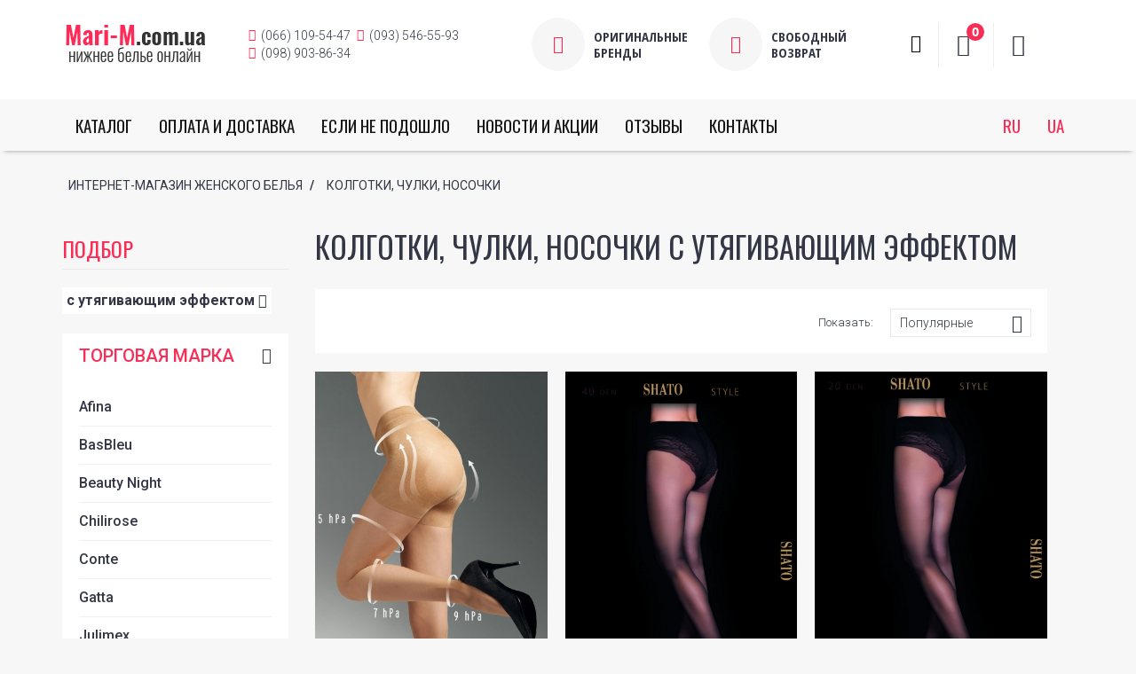

--- FILE ---
content_type: text/html; charset=cp1251
request_url: https://mari-m.com.ua/kolgotki-chulki-nosochki/sutjagivajushhimjeffektom/
body_size: 11538
content:
<!DOCTYPE html>
<html lang="en">

<head>
  <meta charset="windows-1251">
  <meta http-equiv="X-UA-Compatible" content="IE=edge">

  <title>Купить Колготки, чулки, носочки  с утягивающим эффектом  в Киеве, Украине,  Днепропетровске, Харькове, Донецке, Одессе</title>
        <meta name="description" content="Колготки, чулки, носочки  с утягивающим эффектом . Если не подойдет - обменяем! Все лучшие марки в одном месте Mari-m.com.ua">
          <meta name="viewport" content="width=device-width, minimum-scale=1, maximum-scale=10,  user-scalable=yes">
  <link rel="shortcut icon" href="https://mari-m.com.ua/favicon.ico">

  <!-- Vendor -->

   <script src="/js/vendor/jquery/jquery.js"></script>


  <link href="/js/vendor/bootstrap/bootstrap.min.css" rel="stylesheet">
  <link href="/js/vendor/slick/slick.css" rel="stylesheet">
  <link href="/js/vendor/swiper/swiper.min.css" rel="stylesheet">
  <link href="/js/vendor/magnificpopup/dist/magnific-popup.css" rel="stylesheet">
  <link href="/js/vendor/nouislider/nouislider.css" rel="stylesheet">
  <link href="/js/vendor/darktooltip/dist/darktooltip.css" rel="stylesheet">

  <link href="https://cdn.jsdelivr.net/npm/select2@4.1.0-rc.0/dist/css/select2.min.css" rel="stylesheet" />
  <link href="/css/animate.css" rel="stylesheet">
  <link rel="stylesheet" href="/css/colorbox.css">
 <script type="text/javascript" src="/script/jquery.form.js"></script>
<link href="/css/ion.rangeSlider.css" rel="stylesheet">
<link href="/css/ion.rangeSlider.skinSimple.css" rel="stylesheet">

<script src="/js/ion.rangeSlider.js" type="text/javascript"></script>



  <!-- Custom -->
  <link href="/css/style.css" rel="stylesheet">
  <link href="/css/megamenu.css" rel="stylesheet">
<script type="text/javascript">
function recalc()
{

	var price = $('#totprice').text();
	var deltype = $("#deltype :selected").val()
	var paytype = $("#paytype option:selected").val();

	var delprice = 0;


	// ------------------   СТОИМОСТЬ ДОСТАВКИ  -----------------------------------

	if(deltype==1 && paytype==1 && price>=1500) delprice = 0; // Доставка НП + предоплата (больше) 1500грн
	if(deltype==1 && paytype==1 && price<1500) delprice = 80; // Доставка НП + предоплата (меньше) 1500грн

	if(deltype==1 && paytype==2 && price>=1500) delprice = 80 + 20 + price*0.038; // Доставка НП+наложка (больше) 1500грн
	if(deltype==1 && paytype==2 && price<1500) delprice = 80 + 20 + price*0.038; // Доставка НП+наложка (меньше) 1500грн


	if(deltype==2 && paytype==1 && price>=2500) delprice = 0; // Курьерская доставка НП+предоплата  (больше) 2500грн
	if(deltype==2 && paytype==1 && price<2500) delprice = 115; // Курьерская доставка НП+предоплата (меньше) 2500грн
 
	if(deltype==2 && paytype==2 && price>=2500) delprice = 115 + 20 + price*0.038; // Курьерская доставка НП+наложка (больше) 2500грн
	if(deltype==2 && paytype==2 && price<2500) delprice = 115 + 20 + price*0.038; // Курьерская доставка НП+наложка (меньше) 2500грн

	if(deltype==3 && paytype==1 && price>=1500) delprice = 0;  // Доставка УП+предоплата (больше) 1500грн
	if(deltype==3 && paytype==1 && price<1500) delprice = 45;  // Доставка УП+предоплата (меньше) 1500грн

	if(deltype==3 && paytype==2 && price>=1500) delprice = 45 + 10 + price*0.03; // Доставка УП+наложка (больше) 1500грн
	if(deltype==3 && paytype==2 && price<1500) delprice = 45 + 10 + price*0.03; // Доставка УП+наложка (меньше) 1500грн

	if(deltype==4 && paytype==1 && price>=2500) delprice = 0; // Курьерская доставка по Днепру+предоплата (больше) 2500грн
	if(deltype==4 && paytype==1 && price<2500) delprice = 100; // Курьерская доставка по Днепру+предоплата (меньше) 2500грн

	if(deltype==4 && paytype==2 && price>=2500) delprice = 0; // Курьерская доставка по Днепру+наложка (больше) 2500грн
	if(deltype==4 && paytype==2 && price<2500) delprice = 100; // Курьерская доставка по Днепру+наложка (меньше) 2500грн

	if(deltype==5 && paytype==1 && price>=2500) delprice = 0; // Курьерская доставка по Днепру+предоплата (больше) 2500грн
	if(deltype==5 && paytype==1 && price<2500) delprice = 0; // Курьерская доставка по Днепру+предоплата (меньше) 2500грн

	if(deltype==5 && paytype==2 && price>=2500) delprice = 0; // Курьерская доставка по Днепру+наложка (больше) 2500грн
	if(deltype==5 && paytype==2 && price<2500) delprice = 0; // Курьерская доставка по Днепру+наложка (меньше) 2500грн

    // ------------------   СТОИМОСТЬ ДОСТАВКИ  -----------------------------------


	delprice = Math.round(delprice * 100) / 100;


	totprice = Math.round((Number(price)+Number(delprice))* 100) / 100;

	$('#delprice').text(delprice);

	$('#totsumprice').text(totprice);
}
</script>  <!-- Color Schemes -->
  <!-- your style-color.css here  -->


  <!-- Icon Font -->
  <link href="/fonts/icomoon-reg/style.css" rel="stylesheet">

  <!-- Google Font -->
  <link href="https://fonts.googleapis.com/css?family=Oswald:300,400,700&amp;subset=cyrillic" rel="stylesheet">
  <link href="https://fonts.googleapis.com/css?family=Open+Sans+Condensed:300,300i,700&amp;subset=cyrillic" rel="stylesheet">
  <link href="https://fonts.googleapis.com/css?family=Roboto:300,300i,400,400i,500,500i,700,700i,900,900i&amp;subset=cyrillic" rel="stylesheet">

</head>

<body class="boxed">
  <!-- Loader -->
  <div id="loader-wrapper" class="off">
    <div class="cube-wrapper">
      <div class="cube-folding">
        <span class="leaf1"></span>
        <span class="leaf2"></span>
        <span class="leaf3"></span>
        <span class="leaf4"></span>
      </div>
    </div>
  </div>
  <!-- /Loader -->
  <div class="fixed-btns">
    <!-- Back To Top -->
    <a href="#" class="top-fixed-btn back-to-top"><i class="icon icon-arrow-up"></i></a>
    <!-- /Back To Top -->
  </div>
  <div id="wrapper">
    <!-- Page -->
    <div class="page-wrapper">
      <!-- Header -->
      <header class="page-header fullboxed variant-7 sticky always">
        <div class="navbar">
          <!-- Header Top Row -->
    
          <!-- /Header Top Row -->
          <div class="container">
            <!-- Menu Toggle -->
            <div class="menu-toggle"><a href="#" class="mobilemenu-toggle"><i class="icon icon-menu"></i></a></div>
            <!-- /Menu Toggle -->
            <!-- Header Middle Row -->
            <div class="header-middle-row">
              <div class="header-middle-left">
                <!-- Logo -->
                <div class="header-logo">
                  <a href="/" title="Logo"><img src="/i/logo.png" alt /></a>
                </div>
                <!-- /Logo -->
              </div>
            
              <div class="header-middle-center">
                <div class="header-custom-text">
                  <div><span><i class="icon icon-phone"></i> (066) 109-54-47</span><span><i class="icon icon-phone"></i> (093) 546-55-93</span></div>
                  <div><i class="icon icon-phone"></i> (098) 903-86-34</div>
                </div>
              </div>
              <div class="header-middle-center visible-xlg">
                <div class="header-ads">
                  <a href="#" class="box-left-icon">
                    <div class="box-icon rounded"><i class="icon icon-star"></i></div>
                    <div class="box-text">
                      <div class="title">Оригинальные
                        <br>бренды</div>
                    </div>
                  </a>
                  <a href="#" class="box-left-icon">
                    <div class="box-icon rounded"><i class="icon icon-plane"></i></div>
                    <div class="box-text">
                      <div class="title">Cвободный 
                        <br>возврат</div>
                    </div>
                  </a>
                </div>
              </div>
              <div class="header-middle-right">


                <div class="header-link header-search header-search">
              <div class="exp-search">
                <form  action="/" method="get">
                  <input class="exp-search-input " placeholder="Поиск ..." type="text" name="q" value="" autocomplete="off">
                  <input class="exp-search-submit" type="submit" value="">
                  <span class="exp-icon-search"><i class="icon icon-magnify"></i></span>
                  <span class="exp-search-close"><i class="icon icon-close"></i></span>

                   <input type="hidden" name="page" value="search">
                </form>
                <div class="search-results" id="fsresult" style="display: none"></div>
              </div>
            </div>





                <!-- Header Cart -->
                <div class="header-link dropdown-link header-cart variant-1 header-block">
                  <a href="/cart/"> <i class="icon icon-cart"></i> <span class="badge accol">0</span> </a>
                  <!-- minicart wrapper -->
                  <div class="dropdown-container right">
                    <!-- minicart content -->
                    <div class="block block-minicart">
                      <div class="minicart-content-wrapper">
                        <div class="block-title">
                          <span>Добавленно в корзину</span>
                        </div>
                        <a class="btn-minicart-close" title="Close">&#10060;</a>
                        <div class="block-content" id="topcartblock">
                            <div class="minicart-items-wrapper overflowed">



                            <ol class="minicart-items">
                
                              
                            </ol>
                          </div>
                          <div class="subtotal">
                            <span class="label">
                          <span>Итого</span>
                            </span>
                            <div class="amount price-container">
                              <span class="price-wrapper"><span class="price">0 грн.</span></span>
                            </div>
                          </div>


                          
                          <div class="actions">
                            
                            <div class="primary">
                              <a class="btn" href="/cart/">
                                <i class="icon icon-external-link"></i><span>Оформить заказ</span>
                              </a>
                            </div>
                          </div>                        </div>
                      </div>
                    </div>
                    <!-- /minicart content -->
                  </div>
                  <!-- /minicart wrapper -->
                </div>


                  <div class="header-account header-link dropdown-link header-cart variant-1">
                  <a href="/cabinet/"> <i class="icon icon-user"></i>  </a>
                  <!-- minicart wrapper -->
               <div class="dropdown-container right">
                  <div class="title">Войти в личный кабинет</div>
                  <div class="top-text">Если Вы зарегистрированны, Вы можете войти в кабинет.</div>
                  <!-- form -->
                  <form action="/cabinet/login/" method="post">
                    <input type="text" class="form-control" placeholder="E-mail*" name="r_login">
                    <input type="text" class="form-control" placeholder="Пароль*" name="r_pass" >
                    <button type="submit" class="btn">Войти</button>
                  </form>
                  <!-- /form -->
                  
                </div>

                
                  <!-- /minicart wrapper -->
                </div>

                <!-- /Header Cart -->
              </div>
            </div>
            <!-- /Header Middle Row -->
          </div>
          <div class="menu-wrapper">
            <div class="container" style="margin-bottom: 0">
              <!-- Mobile Menu -->
              <div class="mobilemenu dblclick">
                
                <div class="mobilemenu-content">
                  <ul class="nav">
                  <li class="submenu-open">
                    <a href="javascript:;">КАТАЛОГ</a>
                 
                      <ul class="category-links" style="display: block;">
                        <li><a href="/bjustgaltery/">Бюстгальтеры и комплекты белья</a></li>
<li><a href="/trusiki/">Трусики</a></li>
<li><a href="/kupalniki/">Купальники</a></li>
<li><a href="/korrektirujushhee-bele/">Корректирующее белье</a></li>
<li><a href="/pojasa-podvjazki/">Пояса, подвязки</a></li>
<li><a href="/bretelki-i-aksessuary/">Бретельки и аксессуары</a></li>
<li><a href="/odezhda-dlja-doma-i-sna/">Одежда для дома и сна</a></li>
<li><a href="/kolgotki-chulki-nosochki/">Колготки, чулки, носочки</a></li>
<li><a href="/muzhchinam/">Мужчинам</a></li>
<li><a href="/termobele/">Термобелье, нательное белье</a></li>
<li><a href="/eroticheskoe-bele/">Эротическое белье</a></li>
<li><a href="/zhenskaya-odejda/">Женская одежда</a></li>
<li><a href="/podarochnye-sertifikaty/">Подарочные сертификаты</a></li>
                      </ul>
                   
                  </li>
                  
                  
                
                  
                  <li><a href="/info/delivery/">Оплата и доставка</a></li>
             
                <li><a href="/info/return/">Если не подошло</a></li>
                <li><a href="/news/">НОВОСТИ И АКЦИИ</a></li>
                <li><a href="/comments/">Отзывы</a></li>
                <li><a href="/info/contacts/">Контакты</a></li>
                </ul>
                </div>
              </div>
              <!-- Mobile Menu -->
              <!-- Mega Menu -->


               <div class="megamenu fadein blackout megamenu-lang" style="float:right">
                <ul class="nav">
                    <li><a href="https://mari-m.com.ua/kolgotki-chulki-nosochki/sutjagivajushhimjeffektom/">ru</a></li>
                    <li><a href="https://mari-m.com.ua/ua/kolgotki-chulki-nosochki/sutjagivajushhimjeffektom/">ua</a></li>
                </ul>

                 </div>

              <div class="megamenu fadein blackout">
                <ul class="nav">
                  <li class="simple-dropdown">
                    <a href="javascript:;">КАТАЛОГ</a>
                    <div class="sub-menu">
                      <ul class="category-links">
                        <li><a href="/bjustgaltery/">Бюстгальтеры и комплекты белья</a></li>
<li><a href="/trusiki/">Трусики</a></li>
<li><a href="/kupalniki/">Купальники</a></li>
<li><a href="/korrektirujushhee-bele/">Корректирующее белье</a></li>
<li><a href="/pojasa-podvjazki/">Пояса, подвязки</a></li>
<li><a href="/bretelki-i-aksessuary/">Бретельки и аксессуары</a></li>
<li><a href="/odezhda-dlja-doma-i-sna/">Одежда для дома и сна</a></li>
<li><a href="/kolgotki-chulki-nosochki/">Колготки, чулки, носочки</a></li>
<li><a href="/muzhchinam/">Мужчинам</a></li>
<li><a href="/termobele/">Термобелье, нательное белье</a></li>
<li><a href="/eroticheskoe-bele/">Эротическое белье</a></li>
<li><a href="/zhenskaya-odejda/">Женская одежда</a></li>
<li><a href="/podarochnye-sertifikaty/">Подарочные сертификаты</a></li>
                      </ul>
                    </div>
                  </li>
                  
                  
                
                  
                  <li><a href="/info/delivery/">Оплата и доставка</a></li>
             
                <li><a href="/info/return/">Если не подошло</a></li>
                <li><a href="/news/">НОВОСТИ И АКЦИИ</a></li>
                <li><a href="/comments/">Отзывы</a></li>
                <li><a href="/info/contacts/">Контакты</a></li>
                </ul>
              </div>





              <!-- /Mega Menu -->
            </div>
          </div>
        </div>
      </header>
      <!-- /Header -->
      






<main class="page-main">

<div class="block">
					<div class="container">
						<ul class="breadcrumbs"><li itemscope="" itemtype="//data-vocabulary.org/Breadcrumb"><a href="/" itemprop="url"><span itemprop="title">Интернет-магазин женского белья</span></a> / <li itemprop="child" itemscope="" itemtype="//data-vocabulary.org/Breadcrumb"><a itemprop="url" href="/kolgotki-chulki-nosochki/"><span itemprop="title">Колготки, чулки, носочки</span></a></li></li>							
						</ul>
					</div>
				</div>
<table class="sub"><tr><td></td></tr></table><div class="container"><div class="row row-table">
						<!-- Left column -->
						<div class="col-md-3 filter-col fixed aside">
							<div class="filter-container">
								<div class="fstart"></div>
								<div class="fixed-wrapper">
									<div class="fixed-scroll">
										<div class="filter-col-header">
											<div class="title">Вернуться к каталогу</div>
											<a href="#" class="filter-col-toggle"></a>
										</div>
										<div class="filter-col-content filter">


										<div class="sidebar-block-top" >
											<h2>Подбор</h2>
											<ul class="selected-filters">
												
											</ul>
										</div>
<div class="sidebar-block collapsed open">
												<div class="block-title">
													<span>ТОРГОВАЯ МАРКА</span>
													<div class="toggle-arrow"></div>
												</div>
												<div class="block-content">
													<ul class="category-list"><li><a href="/kolgotki-chulki-nosochki/sutjagivajushhimjeffektom-Afina/">
                          Afina  
                          <span></span>
                        </a>
                    </li><li><a href="/kolgotki-chulki-nosochki/sutjagivajushhimjeffektom-BasBleu/">
                          BasBleu  
                          <span></span>
                        </a>
                    </li><li><a href="/kolgotki-chulki-nosochki/sutjagivajushhimjeffektom-Beauty+Night/">
                          Beauty Night  
                          <span></span>
                        </a>
                    </li><li><a href="/kolgotki-chulki-nosochki/sutjagivajushhimjeffektom-Chilirose/">
                          Chilirose  
                          <span></span>
                        </a>
                    </li><li><a href="/kolgotki-chulki-nosochki/sutjagivajushhimjeffektom-Conte/">
                          Conte  
                          <span></span>
                        </a>
                    </li><li><a href="/kolgotki-chulki-nosochki/sutjagivajushhimjeffektom-Gatta/">
                          Gatta  
                          <span></span>
                        </a>
                    </li><li><a href="/kolgotki-chulki-nosochki/sutjagivajushhimjeffektom-Julimex/">
                          Julimex  
                          <span></span>
                        </a>
                    </li><li><a href="/kolgotki-chulki-nosochki/sutjagivajushhimjeffektom-Kris+Line/">
                          Kris Line  
                          <span></span>
                        </a>
                    </li><li><a href="/kolgotki-chulki-nosochki/sutjagivajushhimjeffektom-Livia+Corsetti/">
                          Livia Corsetti  
                          <span></span>
                        </a>
                    </li><li><a href="/kolgotki-chulki-nosochki/sutjagivajushhimjeffektom-Luna/">
                          Luna  
                          <span></span>
                        </a>
                    </li><li><a href="/kolgotki-chulki-nosochki/sutjagivajushhimjeffektom-Marilyn/">
                          Marilyn  
                          <span></span>
                        </a>
                    </li><li><a href="/kolgotki-chulki-nosochki/sutjagivajushhimjeffektom-Mitex/">
                          Mitex  
                          <span></span>
                        </a>
                    </li><li><a href="/kolgotki-chulki-nosochki/sutjagivajushhimjeffektom-Mona/">
                          Mona  
                          <span></span>
                        </a>
                    </li><li><a href="/kolgotki-chulki-nosochki/sutjagivajushhimjeffektom-Obsessive/">
                          Obsessive  
                          <span></span>
                        </a>
                    </li><li><a href="/kolgotki-chulki-nosochki/sutjagivajushhimjeffektom-Oro/">
                          Oro  
                          <span></span>
                        </a>
                    </li><li><a href="/kolgotki-chulki-nosochki/sutjagivajushhimjeffektom-Passion/">
                          Passion  
                          <span></span>
                        </a>
                    </li><li><a href="/kolgotki-chulki-nosochki/sutjagivajushhimjeffektom-Shato/">
                          Shato  
                          <span></span>
                        </a>
                    </li><li><a href="/kolgotki-chulki-nosochki/sutjagivajushhimjeffektom-Wola/">
                          Wola  
                          <span></span>
                        </a>
                    </li> </ul><p><a href="/kolgotki-chulki-nosochki/?filter=234434">Все производители »</a></p><div class="bg-striped"></div>
												</div>
											</div><div class="sidebar-block collapsed open">
												<div class="block-title">
													<span>Цена</span>
													<div class="toggle-arrow"></div>
												</div>

<form action="" method="post" id="priceform">
<div class="catalog-price-sorting-line"><div class="catalog-price-sorting-line-1"><input name="tmin" type="number" value="17" ></div><div class="catalog-price-sorting-line-2">-</div><div class="catalog-price-sorting-line-3"><input name="tmax" type="number" value="686"></div><div class="catalog-price-sorting-line-4"><span class="currency"></span></div><div class="catalog-price-sorting-line-5"><div class="btn-catalog-price-sorting-line">OK</div></div></div>


</form>
<div class="goods-price-range"><input id="goods-price-range" type="hidden" name="goods_price_range" value="" /></div>

<script>




$("#goods-price-range").ionRangeSlider({min: 17,max: 686,from: 17,to: 686,type: "double",step: 1,
onChange: function (data) {
    $(".catalog-price-sorting-line-1 input").val(data.from);
    $(".catalog-price-sorting-line-3 input").val(data.to);
},grid: true});





        $(".btn-catalog-price-sorting-line").click(function() {
            $('#priceform').submit();
        });
        </script>



             
              <div class="block-content">
													<ul class="category-list"><li class="">    <a  href="/kolgotki-chulki-nosochki/sutjagivajushhimjeffektom-do100grn/">
                          до 100 грн  
                          <span></span>
                        </a> </li><li class="">    <a  href="/kolgotki-chulki-nosochki/sutjagivajushhimjeffektom-100200grn/">
                          100-200 грн  
                          <span></span>
                        </a> </li><li class="">    <a  href="/kolgotki-chulki-nosochki/sutjagivajushhimjeffektom-200300grn/">
                          200-300 грн  
                          <span></span>
                        </a> </li><li class="">    <a  href="/kolgotki-chulki-nosochki/sutjagivajushhimjeffektom-ot300grn/">
                          от 300 грн  
                          <span></span>
                        </a> </li> </ul><div class="clear"></div>
													<div class="bg-striped "></div>
												</div>
											</div>

              <div class="sidebar-block collapsed open">
												<div class="block-title">
													<span>Тип товара</span>
													<div class="toggle-arrow"></div>
												</div>
												<div class="block-content">
													<ul class="category-list"><li class="invise ">    <div>Бандажи  
                          <span></span></div>
                         </li><li class="invise ">    <div>Гетры  
                          <span></span></div>
                         </li><li class="invise ">    <div>Гольфы  
                          <span></span></div>
                         </li><li class="invise ">    <div>Заколеновки  
                          <span></span></div>
                         </li><li class="">    <a  href="/kolgotki-chulki-nosochki/kolgotki-sutjagivajushhimjeffektom/">
                          Колготки  
                          <span></span>
                        </a> </li><li class="invise ">    <div>Леггинсы  
                          <span></span></div>
                         </li><li class="invise ">    <div>Носки  
                          <span></span></div>
                         </li><li class="invise ">    <div>Чулки  
                          <span></span></div>
                         </li><li class="invise ">    <div>Steps/следы/подследники  
                          <span></span></div>
                         </li> </ul><div class="clear"></div>
													<div class="bg-striped "></div>
												</div>
											</div>

              <div class="sidebar-block collapsed open">
												<div class="block-title">
													<span>Плотность</span>
													<div class="toggle-arrow"></div>
												</div>
												<div class="block-content">
													<ul class="category-list"><li class="">    <a  href="/kolgotki-chulki-nosochki/sutjagivajushhimjeffektom-820den/">
                          8-20 den  
                          <span></span>
                        </a> </li><li class="">    <a  href="/kolgotki-chulki-nosochki/sutjagivajushhimjeffektom-3040den/">
                          30-40 den  
                          <span></span>
                        </a> </li><li class="">    <a  href="/kolgotki-chulki-nosochki/sutjagivajushhimjeffektom-50100den/">
                          50-100 den  
                          <span></span>
                        </a> </li><li class="invise ">    <div>больше 100 den  
                          <span></span></div>
                         </li> </ul><div class="clear"></div>
													<div class="bg-striped "></div>
												</div>
											</div>

              <div class="sidebar-block collapsed open">
												<div class="block-title">
													<span>Материал</span>
													<div class="toggle-arrow"></div>
												</div>
												<div class="block-content">
													<ul class="category-list"><li class="invise ">    <div>Хлопок  
                          <span></span></div>
                         </li><li class="invise ">    <div>Шерсть  
                          <span></span></div>
                         </li><li class="invise ">    <div>Сетка  
                          <span></span></div>
                         </li> </ul><div class="clear"></div>
													<div class="bg-striped "></div>
												</div>
											</div>

              <div class="sidebar-block collapsed open">
												<div class="block-title">
													<span>Посадка</span>
													<div class="toggle-arrow"></div>
												</div>
												<div class="block-content">
													<ul class="category-list"><li class="invise ">    <div>Заниженная  
                          <span></span></div>
                         </li><li class="">    <a  href="/kolgotki-chulki-nosochki/sutjagivajushhimjeffektom-obychnaja/">
                          Обычная  
                          <span></span>
                        </a> </li> </ul><div class="clear"></div>
													<div class="bg-striped "></div>
												</div>
											</div>

              <div class="sidebar-block collapsed open">
												<div class="block-title">
													<span>Особенность</span>
													<div class="toggle-arrow"></div>
												</div>
												<div class="block-content">
													<ul class="category-list"><li class="">    <a  href="/kolgotki-chulki-nosochki/?param=sutjagivajushhimjeffektom-bezshortikov">
                          без шортиков  
                          <span></span>
                        </a> </li><li class="">    <a  href="/kolgotki-chulki-nosochki/?param=sutjagivajushhimjeffektom-skruzhevnymitrusikami">
                          с кружевными трусиками  
                          <span></span>
                        </a> </li><li class="">    <a  href="/kolgotki-chulki-nosochki/?param=sutjagivajushhimjeffektom-smassazhnymjeffektom">
                          с массажным эффектом  
                          <span></span>
                        </a> </li><li class="active check ">    <a  href="/kolgotki-chulki-nosochki/">
                          с утягивающим эффектом  
                          <span></span>
                        </a> </li><li class="">    <a  href="/kolgotki-chulki-nosochki/?param=sutjagivajushhimjeffektom-sshortikami">
                          с шортиками  
                          <span></span>
                        </a> </li><li class="">    <a  href="/kolgotki-chulki-nosochki/?param=sutjagivajushhimjeffektom-dljaberemennykh">
                          для беременных  
                          <span></span>
                        </a> </li> </ul><div class="clear"></div>
													<div class="bg-striped "></div>
												</div>
											</div>

              <div class="sidebar-block collapsed open">
												<div class="block-title">
													<span>Носок</span>
													<div class="toggle-arrow"></div>
												</div>
												<div class="block-content">
													<ul class="category-list"><li class="">    <a  href="/kolgotki-chulki-nosochki/sutjagivajushhimjeffektom-neukreplennyjjprozrachnyjj/">
                          не укрепленный/прозрачный  
                          <span></span>
                        </a> </li><li class="invise ">    <div>открытый  
                          <span></span></div>
                         </li><li class="">    <a  href="/kolgotki-chulki-nosochki/sutjagivajushhimjeffektom-ukreplennyjj/">
                          укрепленный  
                          <span></span>
                        </a> </li> </ul><div class="clear"></div>
													<div class="bg-striped "></div>
												</div>
											</div>

              <div class="sidebar-block collapsed open">
												<div class="block-title">
													<span>Коллекция</span>
													<div class="toggle-arrow"></div>
												</div>
												<div class="block-content">
													<ul class="category-list"><li class="invise ">    <div>Fashion коллекция  
                          <span></span></div>
                         </li><li class="">    <a  href="/kolgotki-chulki-nosochki/sutjagivajushhimjeffektom-bazovajakollekcija/">
                          Базовая коллекция  
                          <span></span>
                        </a> </li> </ul><div class="clear"></div>
													<div class="bg-striped "></div>
												</div>
											</div>

              <div class="sidebar-block collapsed open">
												<div class="block-title">
													<span>Цвет</span>
													<div class="toggle-arrow"></div>
												</div>
												<div class="block-content">
													<ul class="category-list"><li class="invise sfcolor">    <div>Бежевый  
                          <span></span></div>
                         </li><li class="invise sfcolor">    <div>Белый  
                          <span></span></div>
                         </li><li class="invise sfcolor">    <div>Голубой  
                          <span></span></div>
                         </li><li class="invise sfcolor">    <div>Желтый-оранжевый  
                          <span></span></div>
                         </li><li class="invise sfcolor">    <div>Зеленый  
                          <span></span></div>
                         </li><li class="invise sfcolor">    <div>Коричневый  
                          <span></span></div>
                         </li><li class="invise sfcolor">    <div>Красный  
                          <span></span></div>
                         </li><li class="invise sfcolor">    <div>Розовый  
                          <span></span></div>
                         </li><li class="invise sfcolor">    <div>Серый  
                          <span></span></div>
                         </li><li class="invise sfcolor">    <div>Синий  
                          <span></span></div>
                         </li><li class="invise sfcolor">    <div>Сирень-фиолетовый  
                          <span></span></div>
                         </li><li class="invise sfcolor">    <div>Черный  
                          <span></span></div>
                         </li> </ul><div class="clear"></div>
													<div class="bg-striped "></div>
												</div>
											</div>

              <div class="sidebar-block collapsed open">
												<div class="block-title">
													<span>Размер</span>
													<div class="toggle-arrow"></div>
												</div>
												<div class="block-content">
													<ul class="category-list"><li class="invise sfclass">    <div>1/2  
                          <span></span></div>
                         </li><li class="sfclass">    <a  class="2" href="/kolgotki-chulki-nosochki/sutjagivajushhimjeffektom-2/">
                          2  
                          <span></span>
                        </a> </li><li class="sfclass">    <a  class="3" href="/kolgotki-chulki-nosochki/sutjagivajushhimjeffektom-3/">
                          3  
                          <span></span>
                        </a> </li><li class="invise sfclass">    <div>3/4  
                          <span></span></div>
                         </li><li class="sfclass">    <a  class="4" href="/kolgotki-chulki-nosochki/sutjagivajushhimjeffektom-4/">
                          4  
                          <span></span>
                        </a> </li><li class="sfclass">    <a  class="5" href="/kolgotki-chulki-nosochki/sutjagivajushhimjeffektom-5/">
                          5  
                          <span></span>
                        </a> </li><li class="invise sfclass">    <div>5/6  
                          <span></span></div>
                         </li><li class="sfclass">    <a  class="6" href="/kolgotki-chulki-nosochki/sutjagivajushhimjeffektom-6/">
                          6  
                          <span></span>
                        </a> </li><li class="invise sfclass">    <div>7  
                          <span></span></div>
                         </li><li class="invise sfclass">    <div>XS  
                          <span></span></div>
                         </li><li class="invise sfclass">    <div>XS/S  
                          <span></span></div>
                         </li><li class="invise sfclass">    <div>S  
                          <span></span></div>
                         </li><li class="invise sfclass">    <div>S/M  
                          <span></span></div>
                         </li><li class="invise sfclass">    <div>M  
                          <span></span></div>
                         </li><li class="invise sfclass">    <div>M/L  
                          <span></span></div>
                         </li><li class="invise sfclass">    <div>L/XL  
                          <span></span></div>
                         </li><li class="invise sfclass">    <div>XL  
                          <span></span></div>
                         </li><li class="invise sfclass">    <div>XL/2XL  
                          <span></span></div>
                         </li><li class="invise sfclass">    <div>2XL  
                          <span></span></div>
                         </li><li class="invise sfclass">    <div>2XL/3XL  
                          <span></span></div>
                         </li><li class="invise sfclass">    <div>3XL  
                          <span></span></div>
                         </li><li class="invise sfclass">    <div>3XL/4XL  
                          <span></span></div>
                         </li><li class="invise sfclass">    <div>4XL  
                          <span></span></div>
                         </li><li class="invise sfclass">    <div>4XL/5XL  
                          <span></span></div>
                         </li><li class="invise sfclass">    <div>6XL/7XL  
                          <span></span></div>
                         </li><li class="invise sfclass">    <div>158-164  
                          <span></span></div>
                         </li><li class="invise sfclass">    <div>164-170  
                          <span></span></div>
                         </li><li class="invise sfclass">    <div>170-176  
                          <span></span></div>
                         </li><li class="invise sfclass">    <div>ОДИН РАЗМЕР  
                          <span></span></div>
                         </li> </ul><div class="clear"></div>
													<div class="bg-striped "></div>
												</div>
											</div>
<p><a href="/catalog/7/">Показать все »</a></p>	</div>
									</div>
								</div>
								<div class="fend"></div>
  
  
  
		</div>
</div>






<div class="col-md-9 aside"><h1 class="text">Колготки, чулки, носочки с утягивающим эффектом </h1><div class="filter-row">
  <div class="filter-button">
											<a href="#" class="btn filter-col-toggle"><i class="icon icon-filter"></i><span>Фильтры</span></a>
										</div>
								<div class="row">
									<div class="col-xs-8 col-sm-7 col-lg-5 col-left">
										
										
										
									</div>
									<div class="col-sm-2 col-lg-2 hidden-xs">
										
									</div>
									<div class="col-xs-4 col-sm-3 col-lg-5 col-right">
										<div class="form-label">Показать:</div>
										<div class="select-wrapper-sm">
												<select class="form-control input-sm" onchange="if (this.value) window.location.href=this.value"><option selected value="/kolgotki-chulki-nosochki/?filter=234434&">Популярные</option><option  value="/kolgotki-chulki-nosochki/?filter=234434&sort=newest">Сначала новые</option><option  value="/kolgotki-chulki-nosochki/?filter=234434&sort=up">Сначала дешевые</option><option  value="/kolgotki-chulki-nosochki/?filter=234434&sort=down">Сначала дорогие</option></select>
										</div>
									</div>
								</div>
								<div class="bg-striped"></div>
							</div>

		<div class="products-grid three-in-row product-variant-5">


		



<div class="product-item large category1">
                  <div class="product-item-inside">
                    <div class="product-item-info">
                      <!-- Product Photo -->
                      <div class="product-item-photo">
                        <!-- Product Label -->
                      
                        <!-- /Product Label -->
                        <!-- product main photo -->
                        <!-- product inside carousel -->
                        <div class="carousel-inside slide" data-ride="carousel">
                          <div class="carousel-inner" role="listbox">
                            <div class="item active">
                              <a href="https://mari-m.com.ua/item/irmarilynkolgotizhnplusup20/"><img class="product-image-photo" src="https://mari-m.com.ua/i/upload/s/irmarilynkolgotizhnplusup20.jpg" alt=""></a>
                            </div>
                            
                          </div>
                         
                        </div>
                        <!-- /product inside carousel -->
                        
                        
                        <!-- /Product Actions -->
                      </div>
                      <!-- /Product Photo -->
                      <!-- Product Details -->
                      <div class="product-item-details">
                        <div class="product-item-name"> <a  href="https://mari-m.com.ua/item/irmarilynkolgotizhnplusup20/" class="product-item-link">Корректирующие колготки Plus Up 20 den Marilyn (несколько цветов)</a> </div>
                      
                        <div class="price-box"> <span class="price-container"> <span class="price-wrapper"><span class="special-price">368,00</span> грн.</span>
                          </span>
                        </div>
                        
                        <a class="btn" href="https://mari-m.com.ua/item/irmarilynkolgotizhnplusup20/"> <i class="icon icon-cart"></i><span>Подробнее</span> </a>
                      </div>
                      <!-- /Product Details -->
                    </div>
                  </div>
                </div>



<div class="product-item large category1">
                  <div class="product-item-inside">
                    <div class="product-item-info">
                      <!-- Product Photo -->
                      <div class="product-item-photo">
                        <!-- Product Label -->
                      
                        <!-- /Product Label -->
                        <!-- product main photo -->
                        <!-- product inside carousel -->
                        <div class="carousel-inside slide" data-ride="carousel">
                          <div class="carousel-inner" role="listbox">
                            <div class="item active">
                              <a href="https://mari-m.com.ua/item/irshatokolgotizhnstyle40/"><img class="product-image-photo" src="https://mari-m.com.ua/i/upload/s/irshatokolgotizhnstyle40.jpg" alt=""></a>
                            </div>
                            
                          </div>
                         
                        </div>
                        <!-- /product inside carousel -->
                        
                        
                        <!-- /Product Actions -->
                      </div>
                      <!-- /Product Photo -->
                      <!-- Product Details -->
                      <div class="product-item-details">
                        <div class="product-item-name"> <a  href="https://mari-m.com.ua/item/irshatokolgotizhnstyle40/" class="product-item-link">Колготки с корректирующими трусиками Style 40 den Shato (несколько цветов)</a> </div>
                      
                        <div class="price-box"> <span class="price-container"> <span class="price-wrapper"><span class="special-price">287,00</span> грн.</span>
                          </span>
                        </div>
                        
                        <a class="btn" href="https://mari-m.com.ua/item/irshatokolgotizhnstyle40/"> <i class="icon icon-cart"></i><span>Подробнее</span> </a>
                      </div>
                      <!-- /Product Details -->
                    </div>
                  </div>
                </div>



<div class="product-item large category1">
                  <div class="product-item-inside">
                    <div class="product-item-info">
                      <!-- Product Photo -->
                      <div class="product-item-photo">
                        <!-- Product Label -->
                      
                        <!-- /Product Label -->
                        <!-- product main photo -->
                        <!-- product inside carousel -->
                        <div class="carousel-inside slide" data-ride="carousel">
                          <div class="carousel-inner" role="listbox">
                            <div class="item active">
                              <a href="https://mari-m.com.ua/item/irshatokolgotizhnstyle20/"><img class="product-image-photo" src="https://mari-m.com.ua/i/upload/s/irshatokolgotizhnstyle20.jpg" alt=""></a>
                            </div>
                            
                          </div>
                         
                        </div>
                        <!-- /product inside carousel -->
                        
                        
                        <!-- /Product Actions -->
                      </div>
                      <!-- /Product Photo -->
                      <!-- Product Details -->
                      <div class="product-item-details">
                        <div class="product-item-name"> <a  href="https://mari-m.com.ua/item/irshatokolgotizhnstyle20/" class="product-item-link">Тонкие колготки с корректирующими трусиками Style 20 den Shato (несколько цветов)</a> </div>
                      
                        <div class="price-box"> <span class="price-container"> <span class="price-wrapper"><span class="special-price">253,00</span> грн.</span>
                          </span>
                        </div>
                        
                        <a class="btn" href="https://mari-m.com.ua/item/irshatokolgotizhnstyle20/"> <i class="icon icon-cart"></i><span>Подробнее</span> </a>
                      </div>
                      <!-- /Product Details -->
                    </div>
                  </div>
                </div>



<div class="product-item large category1">
                  <div class="product-item-inside">
                    <div class="product-item-info">
                      <!-- Product Photo -->
                      <div class="product-item-photo">
                        <!-- Product Label -->
                      
                        <!-- /Product Label -->
                        <!-- product main photo -->
                        <!-- product inside carousel -->
                        <div class="carousel-inside slide" data-ride="carousel">
                          <div class="carousel-inner" role="listbox">
                            <div class="item active">
                              <a href="https://mari-m.com.ua/item/irshatokolgotizhnpushup40/"><img class="product-image-photo" src="https://mari-m.com.ua/i/upload/s/irshatokolgotizhnpushup40.jpg" alt=""></a>
                            </div>
                            
                          </div>
                         
                        </div>
                        <!-- /product inside carousel -->
                        
                        
                        <!-- /Product Actions -->
                      </div>
                      <!-- /Product Photo -->
                      <!-- Product Details -->
                      <div class="product-item-details">
                        <div class="product-item-name"> <a  href="https://mari-m.com.ua/item/irshatokolgotizhnpushup40/" class="product-item-link">Моделирующие колготки Push UP 40 den Shato (несколько цветов)</a> </div>
                      
                        <div class="price-box"> <span class="price-container"> <span class="price-wrapper"><span class="special-price">155,00</span> грн.</span>
                          </span>
                        </div>
                        
                        <a class="btn" href="https://mari-m.com.ua/item/irshatokolgotizhnpushup40/"> <i class="icon icon-cart"></i><span>Подробнее</span> </a>
                      </div>
                      <!-- /Product Details -->
                    </div>
                  </div>
                </div>



<div class="product-item large category1">
                  <div class="product-item-inside">
                    <div class="product-item-info">
                      <!-- Product Photo -->
                      <div class="product-item-photo">
                        <!-- Product Label -->
                      
                        <!-- /Product Label -->
                        <!-- product main photo -->
                        <!-- product inside carousel -->
                        <div class="carousel-inside slide" data-ride="carousel">
                          <div class="carousel-inner" role="listbox">
                            <div class="item active">
                              <a href="https://mari-m.com.ua/item/irmonakolgotizhnelianto40pushup/"><img class="product-image-photo" src="https://mari-m.com.ua/i/upload/s/irmonakolgotizhnelianto40pushup.jpg" alt=""></a>
                            </div>
                            
                          </div>
                         
                        </div>
                        <!-- /product inside carousel -->
                        
                        
                        <!-- /Product Actions -->
                      </div>
                      <!-- /Product Photo -->
                      <!-- Product Details -->
                      <div class="product-item-details">
                        <div class="product-item-name"> <a  href="https://mari-m.com.ua/item/irmonakolgotizhnelianto40pushup/" class="product-item-link">Моделирующие колготки Elianto push-up 40den Mona (несколько цветов)</a> </div>
                      
                        <div class="price-box"> <span class="price-container"> <span class="price-wrapper"><span class="special-price">539,00</span> грн.</span>
                          </span>
                        </div>
                        
                        <a class="btn" href="https://mari-m.com.ua/item/irmonakolgotizhnelianto40pushup/"> <i class="icon icon-cart"></i><span>Подробнее</span> </a>
                      </div>
                      <!-- /Product Details -->
                    </div>
                  </div>
                </div>



<div class="product-item large category1">
                  <div class="product-item-inside">
                    <div class="product-item-info">
                      <!-- Product Photo -->
                      <div class="product-item-photo">
                        <!-- Product Label -->
                      
                        <!-- /Product Label -->
                        <!-- product main photo -->
                        <!-- product inside carousel -->
                        <div class="carousel-inside slide" data-ride="carousel">
                          <div class="carousel-inner" role="listbox">
                            <div class="item active">
                              <a href="https://mari-m.com.ua/item/irmonakolgotizhnelianto20pushup/"><img class="product-image-photo" src="https://mari-m.com.ua/i/upload/s/irmonakolgotizhnelianto20pushup.jpg" alt=""></a>
                            </div>
                            
                          </div>
                         
                        </div>
                        <!-- /product inside carousel -->
                        
                        
                        <!-- /Product Actions -->
                      </div>
                      <!-- /Product Photo -->
                      <!-- Product Details -->
                      <div class="product-item-details">
                        <div class="product-item-name"> <a  href="https://mari-m.com.ua/item/irmonakolgotizhnelianto20pushup/" class="product-item-link">Моделирующие колготки Elianto push-up 20den Mona (несколько цветов)</a> </div>
                      
                        <div class="price-box"> <span class="price-container"> <span class="price-wrapper"><span class="special-price">494,00</span> грн.</span>
                          </span>
                        </div>
                        
                        <a class="btn" href="https://mari-m.com.ua/item/irmonakolgotizhnelianto20pushup/"> <i class="icon icon-cart"></i><span>Подробнее</span> </a>
                      </div>
                      <!-- /Product Details -->
                    </div>
                  </div>
                </div>



<div class="product-item large category1">
                  <div class="product-item-inside">
                    <div class="product-item-info">
                      <!-- Product Photo -->
                      <div class="product-item-photo">
                        <!-- Product Label -->
                      
                        <!-- /Product Label -->
                        <!-- product main photo -->
                        <!-- product inside carousel -->
                        <div class="carousel-inside slide" data-ride="carousel">
                          <div class="carousel-inner" role="listbox">
                            <div class="item active">
                              <a href="https://mari-m.com.ua/item/irmonakolgotizhncontroltop40/"><img class="product-image-photo" src="https://mari-m.com.ua/i/upload/s/irmonakolgotizhncontroltop40.jpg" alt=""></a>
                            </div>
                            
                          </div>
                         
                        </div>
                        <!-- /product inside carousel -->
                        
                        
                        <!-- /Product Actions -->
                      </div>
                      <!-- /Product Photo -->
                      <!-- Product Details -->
                      <div class="product-item-details">
                        <div class="product-item-name"> <a  href="https://mari-m.com.ua/item/irmonakolgotizhncontroltop40/" class="product-item-link">Моделирующие колготки Control top 40den Mona (несколько цветов)</a> </div>
                      
                        <div class="price-box"> <span class="price-container"> <span class="price-wrapper"><span class="special-price">329,00</span> грн.</span>
                          </span>
                        </div>
                        
                        <a class="btn" href="https://mari-m.com.ua/item/irmonakolgotizhncontroltop40/"> <i class="icon icon-cart"></i><span>Подробнее</span> </a>
                      </div>
                      <!-- /Product Details -->
                    </div>
                  </div>
                </div>



<div class="product-item large category1">
                  <div class="product-item-inside">
                    <div class="product-item-info">
                      <!-- Product Photo -->
                      <div class="product-item-photo">
                        <!-- Product Label -->
                      
                        <!-- /Product Label -->
                        <!-- product main photo -->
                        <!-- product inside carousel -->
                        <div class="carousel-inside slide" data-ride="carousel">
                          <div class="carousel-inner" role="listbox">
                            <div class="item active">
                              <a href="https://mari-m.com.ua/item/irmonakolgotizhncontroltop20/"><img class="product-image-photo" src="https://mari-m.com.ua/i/upload/s/irmonakolgotizhncontroltop20.jpg" alt=""></a>
                            </div>
                            
                          </div>
                         
                        </div>
                        <!-- /product inside carousel -->
                        
                        
                        <!-- /Product Actions -->
                      </div>
                      <!-- /Product Photo -->
                      <!-- Product Details -->
                      <div class="product-item-details">
                        <div class="product-item-name"> <a  href="https://mari-m.com.ua/item/irmonakolgotizhncontroltop20/" class="product-item-link">Моделирующие колготки Control top 20den Mona (несколько цветов)</a> </div>
                      
                        <div class="price-box"> <span class="price-container"> <span class="price-wrapper"><span class="special-price">329,00</span> грн.</span>
                          </span>
                        </div>
                        
                        <a class="btn" href="https://mari-m.com.ua/item/irmonakolgotizhncontroltop20/"> <i class="icon icon-cart"></i><span>Подробнее</span> </a>
                      </div>
                      <!-- /Product Details -->
                    </div>
                  </div>
                </div>



<div class="product-item large category1">
                  <div class="product-item-inside">
                    <div class="product-item-info">
                      <!-- Product Photo -->
                      <div class="product-item-photo">
                        <!-- Product Label -->
                      
                        <!-- /Product Label -->
                        <!-- product main photo -->
                        <!-- product inside carousel -->
                        <div class="carousel-inside slide" data-ride="carousel">
                          <div class="carousel-inner" role="listbox">
                            <div class="item active">
                              <a href="https://mari-m.com.ua/item/irmarilynkolgotizhntaliacontrol20/"><img class="product-image-photo" src="https://mari-m.com.ua/i/upload/s/irmarilynkolgotizhntaliacontrol20.jpg" alt=""></a>
                            </div>
                            
                          </div>
                         
                        </div>
                        <!-- /product inside carousel -->
                        
                        
                        <!-- /Product Actions -->
                      </div>
                      <!-- /Product Photo -->
                      <!-- Product Details -->
                      <div class="product-item-details">
                        <div class="product-item-name"> <a  href="https://mari-m.com.ua/item/irmarilynkolgotizhntaliacontrol20/" class="product-item-link">Колготки с утягивающим поясом Talia Control 20den Marilyn (несколько цветов)</a> </div>
                      
                        <div class="price-box"> <span class="price-container"> <span class="price-wrapper"><span class="special-price">554,00</span> грн.</span>
                          </span>
                        </div>
                        
                        <a class="btn" href="https://mari-m.com.ua/item/irmarilynkolgotizhntaliacontrol20/"> <i class="icon icon-cart"></i><span>Подробнее</span> </a>
                      </div>
                      <!-- /Product Details -->
                    </div>
                  </div>
                </div>



<div class="product-item large category1">
                  <div class="product-item-inside">
                    <div class="product-item-info">
                      <!-- Product Photo -->
                      <div class="product-item-photo">
                        <!-- Product Label -->
                      
                        <!-- /Product Label -->
                        <!-- product main photo -->
                        <!-- product inside carousel -->
                        <div class="carousel-inside slide" data-ride="carousel">
                          <div class="carousel-inner" role="listbox">
                            <div class="item active">
                              <a href="https://mari-m.com.ua/item/irmarilynkolgotizhnrelax80/"><img class="product-image-photo" src="https://mari-m.com.ua/i/upload/s/irmarilynkolgotizhnrelax80.jpg" alt=""></a>
                            </div>
                            
                          </div>
                         
                        </div>
                        <!-- /product inside carousel -->
                        
                        
                        <!-- /Product Actions -->
                      </div>
                      <!-- /Product Photo -->
                      <!-- Product Details -->
                      <div class="product-item-details">
                        <div class="product-item-name"> <a  href="https://mari-m.com.ua/item/irmarilynkolgotizhnrelax80/" class="product-item-link">Корректирующие массажные колготки Relax 80den Marilyn (несколько цветов)</a> </div>
                      
                        <div class="price-box"> <span class="price-container"> <span class="price-wrapper"><span class="special-price">464,00</span> грн.</span>
                          </span>
                        </div>
                        
                        <a class="btn" href="https://mari-m.com.ua/item/irmarilynkolgotizhnrelax80/"> <i class="icon icon-cart"></i><span>Подробнее</span> </a>
                      </div>
                      <!-- /Product Details -->
                    </div>
                  </div>
                </div>



<div class="product-item large category1">
                  <div class="product-item-inside">
                    <div class="product-item-info">
                      <!-- Product Photo -->
                      <div class="product-item-photo">
                        <!-- Product Label -->
                      
                        <!-- /Product Label -->
                        <!-- product main photo -->
                        <!-- product inside carousel -->
                        <div class="carousel-inside slide" data-ride="carousel">
                          <div class="carousel-inner" role="listbox">
                            <div class="item active">
                              <a href="https://mari-m.com.ua/item/irmarilynkolgotizhnrelax50/"><img class="product-image-photo" src="https://mari-m.com.ua/i/upload/s/irmarilynkolgotizhnrelax50.jpg" alt=""></a>
                            </div>
                            
                          </div>
                         
                        </div>
                        <!-- /product inside carousel -->
                        
                        
                        <!-- /Product Actions -->
                      </div>
                      <!-- /Product Photo -->
                      <!-- Product Details -->
                      <div class="product-item-details">
                        <div class="product-item-name"> <a  href="https://mari-m.com.ua/item/irmarilynkolgotizhnrelax50/" class="product-item-link">Корректирующие массажные колготки Relax 50den Marilyn (несколько цветов)</a> </div>
                      
                        <div class="price-box"> <span class="price-container"> <span class="price-wrapper"><span class="special-price">353,00</span> грн.</span>
                          </span>
                        </div>
                        
                        <a class="btn" href="https://mari-m.com.ua/item/irmarilynkolgotizhnrelax50/"> <i class="icon icon-cart"></i><span>Подробнее</span> </a>
                      </div>
                      <!-- /Product Details -->
                    </div>
                  </div>
                </div>



<div class="product-item large category1">
                  <div class="product-item-inside">
                    <div class="product-item-info">
                      <!-- Product Photo -->
                      <div class="product-item-photo">
                        <!-- Product Label -->
                      
                        <!-- /Product Label -->
                        <!-- product main photo -->
                        <!-- product inside carousel -->
                        <div class="carousel-inside slide" data-ride="carousel">
                          <div class="carousel-inner" role="listbox">
                            <div class="item active">
                              <a href="https://mari-m.com.ua/item/irmarilynkolgotizhnrelax20/"><img class="product-image-photo" src="https://mari-m.com.ua/i/upload/s/irmarilynkolgotizhnrelax20.jpg" alt=""></a>
                            </div>
                            
                          </div>
                         
                        </div>
                        <!-- /product inside carousel -->
                        
                        
                        <!-- /Product Actions -->
                      </div>
                      <!-- /Product Photo -->
                      <!-- Product Details -->
                      <div class="product-item-details">
                        <div class="product-item-name"> <a  href="https://mari-m.com.ua/item/irmarilynkolgotizhnrelax20/" class="product-item-link">Корректирующие массажные колготки Relax 20den Marilyn (несколько цветов)</a> </div>
                      
                        <div class="price-box"> <span class="price-container"> <span class="price-wrapper"><span class="special-price">314,00</span> грн.</span>
                          </span>
                        </div>
                        
                        <a class="btn" href="https://mari-m.com.ua/item/irmarilynkolgotizhnrelax20/"> <i class="icon icon-cart"></i><span>Подробнее</span> </a>
                      </div>
                      <!-- /Product Details -->
                    </div>
                  </div>
                </div>



<div class="product-item large category1">
                  <div class="product-item-inside">
                    <div class="product-item-info">
                      <!-- Product Photo -->
                      <div class="product-item-photo">
                        <!-- Product Label -->
                      
                        <!-- /Product Label -->
                        <!-- product main photo -->
                        <!-- product inside carousel -->
                        <div class="carousel-inside slide" data-ride="carousel">
                          <div class="carousel-inner" role="listbox">
                            <div class="item active">
                              <a href="https://mari-m.com.ua/item/ircontekolgotizhnxpress40/"><img class="product-image-photo" src="https://mari-m.com.ua/i/upload/s/ircontekolgotizhnxpress40.jpg" alt=""></a>
                            </div>
                            
                          </div>
                         
                        </div>
                        <!-- /product inside carousel -->
                        
                        
                        <!-- /Product Actions -->
                      </div>
                      <!-- /Product Photo -->
                      <!-- Product Details -->
                      <div class="product-item-details">
                        <div class="product-item-name"> <a  href="https://mari-m.com.ua/item/ircontekolgotizhnxpress40/" class="product-item-link">Корректирующие колготки X-PRESS 40den CONTE (несколько цветов)</a> </div>
                      
                        <div class="price-box"> <span class="price-container"> <span class="price-wrapper"><span class="special-price">402,00</span> грн.</span>
                          </span>
                        </div>
                        
                        <a class="btn" href="https://mari-m.com.ua/item/ircontekolgotizhnxpress40/"> <i class="icon icon-cart"></i><span>Подробнее</span> </a>
                      </div>
                      <!-- /Product Details -->
                    </div>
                  </div>
                </div>



<div class="product-item large category1">
                  <div class="product-item-inside">
                    <div class="product-item-info">
                      <!-- Product Photo -->
                      <div class="product-item-photo">
                        <!-- Product Label -->
                      
                        <!-- /Product Label -->
                        <!-- product main photo -->
                        <!-- product inside carousel -->
                        <div class="carousel-inside slide" data-ride="carousel">
                          <div class="carousel-inner" role="listbox">
                            <div class="item active">
                              <a href="https://mari-m.com.ua/item/ircontekolgotizhnxpress20/"><img class="product-image-photo" src="https://mari-m.com.ua/i/upload/s/ircontekolgotizhnxpress20.jpg" alt=""></a>
                            </div>
                            
                          </div>
                         
                        </div>
                        <!-- /product inside carousel -->
                        
                        
                        <!-- /Product Actions -->
                      </div>
                      <!-- /Product Photo -->
                      <!-- Product Details -->
                      <div class="product-item-details">
                        <div class="product-item-name"> <a  href="https://mari-m.com.ua/item/ircontekolgotizhnxpress20/" class="product-item-link">Корректирующие колготки X-PRESS 20den CONTE (несколько цветов)</a> </div>
                      
                        <div class="price-box"> <span class="price-container"> <span class="price-wrapper"><span class="special-price">353,00</span> грн.</span>
                          </span>
                        </div>
                        
                        <a class="btn" href="https://mari-m.com.ua/item/ircontekolgotizhnxpress20/"> <i class="icon icon-cart"></i><span>Подробнее</span> </a>
                      </div>
                      <!-- /Product Details -->
                    </div>
                  </div>
                </div>



<div class="product-item large category1">
                  <div class="product-item-inside">
                    <div class="product-item-info">
                      <!-- Product Photo -->
                      <div class="product-item-photo">
                        <!-- Product Label -->
                      
                        <!-- /Product Label -->
                        <!-- product main photo -->
                        <!-- product inside carousel -->
                        <div class="carousel-inside slide" data-ride="carousel">
                          <div class="carousel-inner" role="listbox">
                            <div class="item active">
                              <a href="https://mari-m.com.ua/item/ircontekolgotizhnstyle40/"><img class="product-image-photo" src="https://mari-m.com.ua/i/upload/s/ircontekolgotizhnstyle40.jpg" alt=""></a>
                            </div>
                            
                          </div>
                         
                        </div>
                        <!-- /product inside carousel -->
                        
                        
                        <!-- /Product Actions -->
                      </div>
                      <!-- /Product Photo -->
                      <!-- Product Details -->
                      <div class="product-item-details">
                        <div class="product-item-name"> <a  href="https://mari-m.com.ua/item/ircontekolgotizhnstyle40/" class="product-item-link">Корректирующие колготки STYLE 40den CONTE (несколько цветов)</a> </div>
                      
                        <div class="price-box"> <span class="price-container"> <span class="price-wrapper"><span class="special-price">302,00</span> грн.</span>
                          </span>
                        </div>
                        
                        <a class="btn" href="https://mari-m.com.ua/item/ircontekolgotizhnstyle40/"> <i class="icon icon-cart"></i><span>Подробнее</span> </a>
                      </div>
                      <!-- /Product Details -->
                    </div>
                  </div>
                </div>



<div class="product-item large category1">
                  <div class="product-item-inside">
                    <div class="product-item-info">
                      <!-- Product Photo -->
                      <div class="product-item-photo">
                        <!-- Product Label -->
                      
                        <!-- /Product Label -->
                        <!-- product main photo -->
                        <!-- product inside carousel -->
                        <div class="carousel-inside slide" data-ride="carousel">
                          <div class="carousel-inner" role="listbox">
                            <div class="item active">
                              <a href="https://mari-m.com.ua/item/ircontekolgotizhnstyle20/"><img class="product-image-photo" src="https://mari-m.com.ua/i/upload/s/ircontekolgotizhnstyle20.jpg" alt=""></a>
                            </div>
                            
                          </div>
                         
                        </div>
                        <!-- /product inside carousel -->
                        
                        
                        <!-- /Product Actions -->
                      </div>
                      <!-- /Product Photo -->
                      <!-- Product Details -->
                      <div class="product-item-details">
                        <div class="product-item-name"> <a  href="https://mari-m.com.ua/item/ircontekolgotizhnstyle20/" class="product-item-link">Корректирующие колготки STYLE 20den CONTE (несколько цветов)</a> </div>
                      
                        <div class="price-box"> <span class="price-container"> <span class="price-wrapper"><span class="special-price">272,00</span> грн.</span>
                          </span>
                        </div>
                        
                        <a class="btn" href="https://mari-m.com.ua/item/ircontekolgotizhnstyle20/"> <i class="icon icon-cart"></i><span>Подробнее</span> </a>
                      </div>
                      <!-- /Product Details -->
                    </div>
                  </div>
                </div>



<div class="product-item large category1">
                  <div class="product-item-inside">
                    <div class="product-item-info">
                      <!-- Product Photo -->
                      <div class="product-item-photo">
                        <!-- Product Label -->
                      
                        <!-- /Product Label -->
                        <!-- product main photo -->
                        <!-- product inside carousel -->
                        <div class="carousel-inside slide" data-ride="carousel">
                          <div class="carousel-inner" role="listbox">
                            <div class="item active">
                              <a href="https://mari-m.com.ua/item/ircontekolgotizhnactive40/"><img class="product-image-photo" src="https://mari-m.com.ua/i/upload/s/ircontekolgotizhnactive40.jpg" alt=""></a>
                            </div>
                            
                          </div>
                         
                        </div>
                        <!-- /product inside carousel -->
                        
                        
                        <!-- /Product Actions -->
                      </div>
                      <!-- /Product Photo -->
                      <!-- Product Details -->
                      <div class="product-item-details">
                        <div class="product-item-name"> <a  href="https://mari-m.com.ua/item/ircontekolgotizhnactive40/" class="product-item-link">Корректирующие колготки ACTIVE 40den CONTE (несколько цветов)</a> </div>
                      
                        <div class="price-box"> <span class="price-container"> <span class="price-wrapper"><span class="special-price">272,00</span> грн.</span>
                          </span>
                        </div>
                        
                        <a class="btn" href="https://mari-m.com.ua/item/ircontekolgotizhnactive40/"> <i class="icon icon-cart"></i><span>Подробнее</span> </a>
                      </div>
                      <!-- /Product Details -->
                    </div>
                  </div>
                </div>



<div class="product-item large category1">
                  <div class="product-item-inside">
                    <div class="product-item-info">
                      <!-- Product Photo -->
                      <div class="product-item-photo">
                        <!-- Product Label -->
                      
                        <!-- /Product Label -->
                        <!-- product main photo -->
                        <!-- product inside carousel -->
                        <div class="carousel-inside slide" data-ride="carousel">
                          <div class="carousel-inner" role="listbox">
                            <div class="item active">
                              <a href="https://mari-m.com.ua/item/ircontekolgotizhnactive20/"><img class="product-image-photo" src="https://mari-m.com.ua/i/upload/s/ircontekolgotizhnactive20.jpg" alt=""></a>
                            </div>
                            
                          </div>
                         
                        </div>
                        <!-- /product inside carousel -->
                        
                        
                        <!-- /Product Actions -->
                      </div>
                      <!-- /Product Photo -->
                      <!-- Product Details -->
                      <div class="product-item-details">
                        <div class="product-item-name"> <a  href="https://mari-m.com.ua/item/ircontekolgotizhnactive20/" class="product-item-link">Корректирующие колготки ACTIVE 20den CONTE (несколько цветов)</a> </div>
                      
                        <div class="price-box"> <span class="price-container"> <span class="price-wrapper"><span class="special-price">231,00</span> грн.</span>
                          </span>
                        </div>
                        
                        <a class="btn" href="https://mari-m.com.ua/item/ircontekolgotizhnactive20/"> <i class="icon icon-cart"></i><span>Подробнее</span> </a>
                      </div>
                      <!-- /Product Details -->
                    </div>
                  </div>
                </div>



<div class="product-item large category1">
                  <div class="product-item-inside">
                    <div class="product-item-info">
                      <!-- Product Photo -->
                      <div class="product-item-photo">
                        <!-- Product Label -->
                      
                        <!-- /Product Label -->
                        <!-- product main photo -->
                        <!-- product inside carousel -->
                        <div class="carousel-inside slide" data-ride="carousel">
                          <div class="carousel-inner" role="listbox">
                            <div class="item active">
                              <a href="https://mari-m.com.ua/item/lrnactive40denkolgotioro/"><img class="product-image-photo" src="https://mari-m.com.ua/i/upload/s/lrnactive40denkolgotioro.jpg" alt=""></a>
                            </div>
                            
                          </div>
                         
                        </div>
                        <!-- /product inside carousel -->
                        
                        
                        <!-- /Product Actions -->
                      </div>
                      <!-- /Product Photo -->
                      <!-- Product Details -->
                      <div class="product-item-details">
                        <div class="product-item-name"> <a  href="https://mari-m.com.ua/item/lrnactive40denkolgotioro/" class="product-item-link">Колготки с утягивающими шортиками и массажным эффектом Active 40 den Oro (несколько цветов)</a> </div>
                      
                        <div class="price-box"> <span class="price-container"> <span class="price-wrapper">Нет в наличии</span>
                          </span>
                        </div>
                        
                        <a class="btn" href="https://mari-m.com.ua/item/lrnactive40denkolgotioro/"> <i class="icon icon-cart"></i><span>Подробнее</span> </a>
                      </div>
                      <!-- /Product Details -->
                    </div>
                  </div>
                </div>



<div class="product-item large category1">
                  <div class="product-item-inside">
                    <div class="product-item-info">
                      <!-- Product Photo -->
                      <div class="product-item-photo">
                        <!-- Product Label -->
                      
                        <!-- /Product Label -->
                        <!-- product main photo -->
                        <!-- product inside carousel -->
                        <div class="carousel-inside slide" data-ride="carousel">
                          <div class="carousel-inner" role="listbox">
                            <div class="item active">
                              <a href="https://mari-m.com.ua/item/irmonakolgotizhnbikinisupport20/"><img class="product-image-photo" src="https://mari-m.com.ua/i/upload/s/irmonakolgotizhnbikinisupport20.jpg" alt=""></a>
                            </div>
                            
                          </div>
                         
                        </div>
                        <!-- /product inside carousel -->
                        
                        
                        <!-- /Product Actions -->
                      </div>
                      <!-- /Product Photo -->
                      <!-- Product Details -->
                      <div class="product-item-details">
                        <div class="product-item-name"> <a  href="https://mari-m.com.ua/item/irmonakolgotizhnbikinisupport20/" class="product-item-link">Колготки с моделирующим эффектом Bikini Support 20 Den Mona (несколько цветов)</a> </div>
                      
                        <div class="price-box"> <span class="price-container"> <span class="price-wrapper">Нет в наличии</span>
                          </span>
                        </div>
                        
                        <a class="btn" href="https://mari-m.com.ua/item/irmonakolgotizhnbikinisupport20/"> <i class="icon icon-cart"></i><span>Подробнее</span> </a>
                      </div>
                      <!-- /Product Details -->
                    </div>
                  </div>
                </div>



<div class="product-item large category1">
                  <div class="product-item-inside">
                    <div class="product-item-info">
                      <!-- Product Photo -->
                      <div class="product-item-photo">
                        <!-- Product Label -->
                      
                        <!-- /Product Label -->
                        <!-- product main photo -->
                        <!-- product inside carousel -->
                        <div class="carousel-inside slide" data-ride="carousel">
                          <div class="carousel-inner" role="listbox">
                            <div class="item active">
                              <a href="https://mari-m.com.ua/item/lrpressup40denoro/"><img class="product-image-photo" src="https://mari-m.com.ua/i/upload/s/lrpressup40denoro.jpg" alt=""></a>
                            </div>
                            
                          </div>
                         
                        </div>
                        <!-- /product inside carousel -->
                        
                        
                        <!-- /Product Actions -->
                      </div>
                      <!-- /Product Photo -->
                      <!-- Product Details -->
                      <div class="product-item-details">
                        <div class="product-item-name"> <a  href="https://mari-m.com.ua/item/lrpressup40denoro/" class="product-item-link">Колготки с утягивающими штанишками и массажным эффектом Press up 40 den Oro (несколько цветов)</a> </div>
                      
                        <div class="price-box"> <span class="price-container"> <span class="price-wrapper">Нет в наличии</span>
                          </span>
                        </div>
                        
                        <a class="btn" href="https://mari-m.com.ua/item/lrpressup40denoro/"> <i class="icon icon-cart"></i><span>Подробнее</span> </a>
                      </div>
                      <!-- /Product Details -->
                    </div>
                  </div>
                </div>



<div class="product-item large category1">
                  <div class="product-item-inside">
                    <div class="product-item-info">
                      <!-- Product Photo -->
                      <div class="product-item-photo">
                        <!-- Product Label -->
                      <div class="product-item-label label-sale"><span>SALE</span></div>
                        <!-- /Product Label -->
                        <!-- product main photo -->
                        <!-- product inside carousel -->
                        <div class="carousel-inside slide" data-ride="carousel">
                          <div class="carousel-inner" role="listbox">
                            <div class="item active">
                              <a href="https://mari-m.com.ua/item/lrpressup20denoro/"><img class="product-image-photo" src="https://mari-m.com.ua/i/upload/s/lrpressup20denoro.jpg" alt=""></a>
                            </div>
                            
                          </div>
                         
                        </div>
                        <!-- /product inside carousel -->
                        
                        
                        <!-- /Product Actions -->
                      </div>
                      <!-- /Product Photo -->
                      <!-- Product Details -->
                      <div class="product-item-details">
                        <div class="product-item-name"> <a  href="https://mari-m.com.ua/item/lrpressup20denoro/" class="product-item-link">Тонкие колготки с утягивающими штанишками и массажным эффектом Press-up 20 den Oro (несколько цветов)</a> </div>
                      
                        <div class="price-box"> <span class="price-container"> <span class="price-wrapper">Нет в наличии</span>
                          </span>
                        </div>
                        
                        <a class="btn" href="https://mari-m.com.ua/item/lrpressup20denoro/"> <i class="icon icon-cart"></i><span>Подробнее</span> </a>
                      </div>
                      <!-- /Product Details -->
                    </div>
                  </div>
                </div>



<div class="product-item large category1">
                  <div class="product-item-inside">
                    <div class="product-item-info">
                      <!-- Product Photo -->
                      <div class="product-item-photo">
                        <!-- Product Label -->
                      
                        <!-- /Product Label -->
                        <!-- product main photo -->
                        <!-- product inside carousel -->
                        <div class="carousel-inside slide" data-ride="carousel">
                          <div class="carousel-inner" role="listbox">
                            <div class="item active">
                              <a href="https://mari-m.com.ua/item/irmonakolgotizhnmicropushup100/"><img class="product-image-photo" src="https://mari-m.com.ua/i/upload/s/irmonakolgotizhnmicropushup100.jpg" alt=""></a>
                            </div>
                            
                          </div>
                         
                        </div>
                        <!-- /product inside carousel -->
                        
                        
                        <!-- /Product Actions -->
                      </div>
                      <!-- /Product Photo -->
                      <!-- Product Details -->
                      <div class="product-item-details">
                        <div class="product-item-name"> <a  href="https://mari-m.com.ua/item/irmonakolgotizhnmicropushup100/" class="product-item-link">Плотные моделирующие колготки Micro Push-up 100 den Mona (несколько цветов)</a> </div>
                      
                        <div class="price-box"> <span class="price-container"> <span class="price-wrapper">Нет в наличии</span>
                          </span>
                        </div>
                        
                        <a class="btn" href="https://mari-m.com.ua/item/irmonakolgotizhnmicropushup100/"> <i class="icon icon-cart"></i><span>Подробнее</span> </a>
                      </div>
                      <!-- /Product Details -->
                    </div>
                  </div>
                </div>



<div class="product-item large category1">
                  <div class="product-item-inside">
                    <div class="product-item-info">
                      <!-- Product Photo -->
                      <div class="product-item-photo">
                        <!-- Product Label -->
                      
                        <!-- /Product Label -->
                        <!-- product main photo -->
                        <!-- product inside carousel -->
                        <div class="carousel-inside slide" data-ride="carousel">
                          <div class="carousel-inner" role="listbox">
                            <div class="item active">
                              <a href="https://mari-m.com.ua/item/irmarilynkolgotizhntaliacontrol100/"><img class="product-image-photo" src="https://mari-m.com.ua/i/upload/s/irmarilynkolgotizhntaliacontrol100.jpg" alt=""></a>
                            </div>
                            
                          </div>
                         
                        </div>
                        <!-- /product inside carousel -->
                        
                        
                        <!-- /Product Actions -->
                      </div>
                      <!-- /Product Photo -->
                      <!-- Product Details -->
                      <div class="product-item-details">
                        <div class="product-item-name"> <a  href="https://mari-m.com.ua/item/irmarilynkolgotizhntaliacontrol100/" class="product-item-link">Высокие корректирующие колготки Talia Control 100 den Marilyn</a> </div>
                      
                        <div class="price-box"> <span class="price-container"> <span class="price-wrapper">Нет в наличии</span>
                          </span>
                        </div>
                        
                        <a class="btn" href="https://mari-m.com.ua/item/irmarilynkolgotizhntaliacontrol100/"> <i class="icon icon-cart"></i><span>Подробнее</span> </a>
                      </div>
                      <!-- /Product Details -->
                    </div>
                  </div>
                </div>



<div class="product-item large category1">
                  <div class="product-item-inside">
                    <div class="product-item-info">
                      <!-- Product Photo -->
                      <div class="product-item-photo">
                        <!-- Product Label -->
                      
                        <!-- /Product Label -->
                        <!-- product main photo -->
                        <!-- product inside carousel -->
                        <div class="carousel-inside slide" data-ride="carousel">
                          <div class="carousel-inner" role="listbox">
                            <div class="item active">
                              <a href="https://mari-m.com.ua/item/ircontekolgotizhncontrol40/"><img class="product-image-photo" src="https://mari-m.com.ua/i/upload/s/ircontekolgotizhncontrol40.jpg" alt=""></a>
                            </div>
                            
                          </div>
                         
                        </div>
                        <!-- /product inside carousel -->
                        
                        
                        <!-- /Product Actions -->
                      </div>
                      <!-- /Product Photo -->
                      <!-- Product Details -->
                      <div class="product-item-details">
                        <div class="product-item-name"> <a  href="https://mari-m.com.ua/item/ircontekolgotizhncontrol40/" class="product-item-link">Корректирующие колготки CONTROL 40den CONTE (несколько цветов)</a> </div>
                      
                        <div class="price-box"> <span class="price-container"> <span class="price-wrapper">Нет в наличии</span>
                          </span>
                        </div>
                        
                        <a class="btn" href="https://mari-m.com.ua/item/ircontekolgotizhncontrol40/"> <i class="icon icon-cart"></i><span>Подробнее</span> </a>
                      </div>
                      <!-- /Product Details -->
                    </div>
                  </div>
                </div>



<div class="product-item large category1">
                  <div class="product-item-inside">
                    <div class="product-item-info">
                      <!-- Product Photo -->
                      <div class="product-item-photo">
                        <!-- Product Label -->
                      
                        <!-- /Product Label -->
                        <!-- product main photo -->
                        <!-- product inside carousel -->
                        <div class="carousel-inside slide" data-ride="carousel">
                          <div class="carousel-inner" role="listbox">
                            <div class="item active">
                              <a href="https://mari-m.com.ua/item/ircontekolgotizhncontrol20/"><img class="product-image-photo" src="https://mari-m.com.ua/i/upload/s/ircontekolgotizhncontrol20.jpg" alt=""></a>
                            </div>
                            
                          </div>
                         
                        </div>
                        <!-- /product inside carousel -->
                        
                        
                        <!-- /Product Actions -->
                      </div>
                      <!-- /Product Photo -->
                      <!-- Product Details -->
                      <div class="product-item-details">
                        <div class="product-item-name"> <a  href="https://mari-m.com.ua/item/ircontekolgotizhncontrol20/" class="product-item-link">Корректирующие колготки CONTROL 20den CONTE</a> </div>
                      
                        <div class="price-box"> <span class="price-container"> <span class="price-wrapper">Нет в наличии</span>
                          </span>
                        </div>
                        
                        <a class="btn" href="https://mari-m.com.ua/item/ircontekolgotizhncontrol20/"> <i class="icon icon-cart"></i><span>Подробнее</span> </a>
                      </div>
                      <!-- /Product Details -->
                    </div>
                  </div>
                </div><p><a href="https://mari-m.com.ua/podarochnye-sertifikaty/"><img src="https://mari-m.com.ua/i/upload/image/mbn/20211220_12.jpg" width="100%" alt="" /></a></p></div><div class="clear"></div><div style="margin:10px 0;"> <span class="pagenav">1</span> </div></div></div><div class="clear"></div>


</main>
      <!-- /Page Content -->
      <!-- /Page Content -->




      <!-- Footer -->
      <footer class="page-footer variant4 fullboxed">
        <div class="footer-top bg">
          <div class="container">



            <div class="row">
              <div class="col-md-6">
                <!-- newsletter -->
                <div class="newsletter variant3">
                  <div class="footer-logo">
                    <a href="index.html"><img src="/images/logo-footer-small.png" alt="Footer Logo"></a>
                  </div>
                  <div>
                    <!-- input-group -->
                    <form action='/subscribe/' method="post">
                      <div class="input-group">
                        <input type="text" class="form-control col-md-6" placeholder="Ваше имя" style="width: 50%" name="ename">
                        <input type="text" class="form-control col-md-6" placeholder="Ваш Email" style="width: 50%" name="eemail">
                        <input type="hidden" name="subscribe" value="1" />
                        <span class="input-group-btn">
                          <button class="btn btn-default" type="submit"><i class="icon icon-close-envelope"></i></button>
                          </span>
                      </div>
                    </form>
                    <!-- /input-group -->
                  </div>
                </div>
                <!-- /newsletter -->
              </div>
              <div class="col-md-4">
                <h3>ПОДПИШИТЕСЬ НА <span class="custom-color">РАССЫЛКУ</span></h3>
                <div class="news-item">
                  
                
                  <div class="news-text">
                    <p>Чтобы узнавать о наших распродажах и акциях, когда еще есть из чего выбрать. Мы не спамим. Вы получите 2-4 письма в месяц. Только с самыми важными и интересными новостями</p>
                  </div>
                </div>
              </div>
              
            </div>
          </div>
        </div>

<div class="container">
<p>Заказ онлайн вы можете оформить в любой день и любое время. После оформления заказа наш менеджер свяжется с вами для подтверждения заказа в течение нескольких часов В РАБОЧЕЕ ВРЕМЯ. Если заказ оформлен на выходных или в нерабочее время, мы свяжемся с вами на следующий рабочий день. </p>
</div>

        <div class="footer-middle">
          <div class="container">
            <div class="row">
              <div class="col-md-3 col-lg-3">
                <div class="footer-block">
                  <div class="title">
                    <h4>Информация</h4>
                    <div class="toggle-arrow"></div>
                  </div>
                  <div class="">
                    <ul class="marker-list">
                    
                      <li><a href="/news/1/"> Как правильно подобрать размер</a></li>
     <li><a href="/news/2/">Виды бюстгальтеров</a></li>
     <li><a href="/news/3/">Виды трусиков</a></li>
     <li><a href="/news/4/">Виды тканей</a></li>  
     <li><a href="/news/5/">Таблица цветов и размеров</a></li>
     
                    </ul>
                
                    <ul class="simple-list">
                      <li><h4>Модные новинки и акции живут здесь</h4></li>
                      <li><p><a style="padding-right:10px;" href="//www.instagram.com/marim.com.ua/" target="_blank"><img src="/images/instagram.png" alt=""></a><a href="https://www.facebook.com/MariM.com.ua/" target="_blank"><img src="/images/fb.png" alt=""></a></p></li>
                    </ul>
                  
                  </div>
                </div>
              </div>
              <div class="col-md-3 col-lg-3">
                <div class="footer-block">
                  <div class="title">
                    <h4>&nbsp;</h4>
                    <div class="toggle-arrow"></div>
                  </div>
                  <div class="collapsed-content">
                    <ul class="marker-list">
  <li><a href="/info/delivery/">Доставка и оплата</a></li>
    <li><a href="/news/">Новости и акции</a></li>
     <li><a href="/cabinet/">Личный кабинет</a></li>
 <li><a href="/info/vacancy/">Вакансии</a></li>



                    </ul>
                  </div>
                </div>
              </div>
              <div class="col-md-3 col-lg-3">
                <div class="footer-block">
                  <div class="title">
                    <h3 style="color:#f82e56;">ИНТЕРНЕТ-МАГАЗИН</h3>
                    <h4>Контактная информация</h4>
                    <div class="toggle-arrow"></div>
                  </div>
                  <div class="">
                    <ul class="simple-list">
                      <li><i class="icon icon-phone"></i><a href="tel:0661095447">(066) 109-54-47</a></li>
                      <li><i class="icon icon-phone"></i><a href="tel:0935465593">(093) 546-55-93</a></li>
                      <li><i class="icon icon-phone"></i><a href="tel:0989038634">(098) 903-86-34</a></li>
  
                    </ul></br>
              
                  </div>
                </div>
              </div>
              <div class="col-md-3 col-lg-3">
                <div class="footer-block">
                   <h4>Режим работы</h4>
                    <div class="">
                    <ul class="simple-list"> 
                      <li><i class="icon icon-clock"></i>8.30 до 17.00, Понедельник - Пятница</li>
                      <li><i class="icon icon-clock"></i>Суббота и воскресенье выходной</li>
                    </ul>
                  </div>

              </div>
            </div>
          </div>
        </div>
    
      </footer>
      <!-- /Footer -->
      <a class="back-to-top back-to-top-mobile" href="#">
        <i class="icon icon-angle-up"></i> To Top
      </a>
    </div>
    <!-- Page Content -->
  </div>
  <!-- ProductStack -->
  

     <!-- Start SiteHeart code -->
<!--<script>
(function(){
var widget_id = 679777;
_shcp =[{widget_id : widget_id}];
var lang =(navigator.language || navigator.systemLanguage 
|| navigator.userLanguage ||"en")
.substr(0,2).toLowerCase();
var url ="widget.siteheart.com/widget/sh/"+ widget_id +"/"+ lang +"/widget.js";
var hcc = document.createElement("script");
hcc.type ="text/javascript";
hcc.async =true;
hcc.src =("https:"== document.location.protocol ?"https":"http")
+"://"+ url;
var s = document.getElementsByTagName("script")[0];
s.parentNode.insertBefore(hcc, s.nextSibling);
})();
</script>-->
<!-- End SiteHeart code -->


    </div>
  </div>
  <!-- /ProductStack -->

  <!-- Modal Quick View -->
  <div class="modal quick-view zoom" id="quickView">
    <div class="modal-dialog">
      <div class="modalLoader-wrapper">
        <div class="modalLoader bg-striped"></div>
      </div>
      <div class="modal-header">
        <button type="button" class="close" data-dismiss="modal" aria-label="Close">&#10006;</button>
      </div>
      <div class="modal-content">
        <iframe></iframe>
      </div>
    </div>
  </div>
  <!-- /Modal Quick View -->

  <!-- jQuery Scripts  -->
  <script src="/js/vendor/jquery/jquery.js"></script>
  <script src="/js/vendor/bootstrap/bootstrap.min.js"></script>
  <script src="/js/vendor/swiper/swiper.min.js"></script>
  <script src="/js/vendor/slick/slick.min.js"></script>
  <script src="/js/vendor/parallax/parallax.js"></script>
  <script src="/js/vendor/isotope/isotope.pkgd.min.js"></script>
  <script src="/js/vendor/magnificpopup/dist/jquery.magnific-popup.js"></script>
  <script src="/js/vendor/countdown/jquery.countdown.min.js"></script>
  <script src="/js/vendor/nouislider/nouislider.min.js"></script>
  <script src="/js/vendor/ez-plus/jquery.ez-plus.js"></script>
  <script src="/js/vendor/tocca/tocca.min.js"></script>
  <script src="/js/vendor/bootstrap-tabcollapse/bootstrap-tabcollapse.js"></script>
  <script src="/js/vendor/scrollLock/jquery-scrollLock.min.js"></script>
  <script src="/js/vendor/darktooltip/dist/jquery.darktooltip.js"></script>
  <script src="/js/vendor/imagesloaded/imagesloaded.pkgd.min.js"></script>
  <script src="/js/vendor/instafeed/instafeed.min.js"></script>
  <script src="/js/megamenu.min.js"></script>
  <script src="/js/app.js"></script>
  <script type="text/javascript" src="/script/jquery.colorbox.js"></script>



<script src="https://cdn.jsdelivr.net/npm/select2@4.1.0-rc.0/dist/js/select2.min.js"></script>


  <script src="/script/script.js"></script>  


  <script>
  (function(i,s,o,g,r,a,m){i['GoogleAnalyticsObject']=r;i[r]=i[r]||function(){
  (i[r].q=i[r].q||[]).push(arguments)},i[r].l=1*new Date();a=s.createElement(o),
  m=s.getElementsByTagName(o)[0];a.async=1;a.src=g;m.parentNode.insertBefore(a,m)
  })(window,document,'script','//www.google-analytics.com/analytics.js','ga');
 
  ga('create', 'UA-54651354-1', 'auto');
  ga('send', 'pageview');
 
</script>


<script>
  (function(i,s,o,g,r,a,m){
  i["esSdk"] = r;
  i[r] = i[r] || function() {
    (i[r].q = i[r].q || []).push(arguments)
  }, a=s.createElement(o), m=s.getElementsByTagName(o)[0]; a.async=1; a.src=g;
  m.parentNode.insertBefore(a,m)}
  ) (window, document, "script", "https://esputnik.com/scripts/v1/public/scripts?apiKey=eyJhbGciOiJSUzI1NiJ9.[base64].QSO5Y4WZR9x2l-1yEMj6VYyl2V4luOj0T7LSJuhmP8MvJ-JcsOn4ume5hReewy_qAkJTY32eqXMyHpddsSi8Kw&domain=5E7168F9-FAAD-41ED-AD2D-1EF826789DAA", "es");
  es("pushOn");
</script>



<!-- BEGIN JIVOSITE CODE {literal} -->
<script type='text/javascript'>
(function(){ var widget_id = 'XU6RUmt25w';var d=document;var w=window;function l(){
var s = document.createElement('script'); s.type = 'text/javascript'; s.async = true; s.src = '//code.jivosite.com/script/widget/'+widget_id; var ss = document.getElementsByTagName('script')[0]; ss.parentNode.insertBefore(s, ss);}if(d.readyState=='complete'){l();}else{if(w.attachEvent){w.attachEvent('onload',l);}else{w.addEventListener('load',l,false);}}})();</script>
<!-- {/literal} END JIVOSITE CODE -->
</body>

</html>





--- FILE ---
content_type: text/plain
request_url: https://www.google-analytics.com/j/collect?v=1&_v=j102&a=12969532&t=pageview&_s=1&dl=https%3A%2F%2Fmari-m.com.ua%2Fkolgotki-chulki-nosochki%2Fsutjagivajushhimjeffektom%2F&ul=en-us%40posix&dt=%D0%9A%D1%83%D0%BF%D0%B8%D1%82%D1%8C%20%D0%9A%D0%BE%D0%BB%D0%B3%D0%BE%D1%82%D0%BA%D0%B8%2C%20%D1%87%D1%83%D0%BB%D0%BA%D0%B8%2C%20%D0%BD%D0%BE%D1%81%D0%BE%D1%87%D0%BA%D0%B8%20%D1%81%20%D1%83%D1%82%D1%8F%D0%B3%D0%B8%D0%B2%D0%B0%D1%8E%D1%89%D0%B8%D0%BC%20%D1%8D%D1%84%D1%84%D0%B5%D0%BA%D1%82%D0%BE%D0%BC%20%D0%B2%20%D0%9A%D0%B8%D0%B5%D0%B2%D0%B5%2C%20%D0%A3%D0%BA%D1%80%D0%B0%D0%B8%D0%BD%D0%B5%2C%20%D0%94%D0%BD%D0%B5%D0%BF%D1%80%D0%BE%D0%BF%D0%B5%D1%82%D1%80%D0%BE%D0%B2%D1%81%D0%BA%D0%B5%2C%20%D0%A5%D0%B0%D1%80%D1%8C%D0%BA%D0%BE%D0%B2%D0%B5%2C%20%D0%94%D0%BE%D0%BD%D0%B5%D1%86%D0%BA%D0%B5%2C%20%D0%9E%D0%B4%D0%B5%D1%81%D1%81%D0%B5&sr=1280x720&vp=1280x720&_u=IEBAAEABAAAAACAAI~&jid=1758577566&gjid=1473897343&cid=886934292.1765279968&tid=UA-54651354-1&_gid=702502956.1765279968&_r=1&_slc=1&z=555794545
body_size: -450
content:
2,cG-MP31G9TGW5

--- FILE ---
content_type: application/javascript
request_url: https://mari-m.com.ua/script/script.js
body_size: 11805
content:
var purchased=new Array();
var totalprice=0;

var name = ".cart";
var menuYloc = null;
var dY=0;
	


$(document).ready(function(){


	
$('.exp-search-input ').keyup(delay(function (e) {

fssearch(this.value)


}, 500));




	 $(".addtoavalbtn").colorbox({inline:true, width:"600px", height:"500px",maxWidth:'95%'});

	 $(".zpict").colorbox({maxWidth:'95%'});


	 $(".wocallInfo").colorbox({inline:true, width:"600px", height:"500px",maxWidth:'95%', title: ''});

	 

			recalc();




fselected = 0;

			$(".category-list li.active").each(function(){

 

            $('.selected-filters').append('<li>'+ $(this).html() +'</li>' );

            fselected = 1;

          });
	
 if(fselected) $('.sidebar-block-top').show();
	
});

function ShowPromo()
{
	$("#promoc").html('<h4 style="color:#008eca; font-size: 11pt;">Подарочный сертификат:</h4><input id="promoval" class="prinput" type="text" name="promo" value="" /> <input class="prbutton" type="button" value="Применить" onClick="doCupon(); return false;"/><div id="promomsg"></div>');
}



function UpdateCart()
{


           $.ajax({
                type: "POST",
                url: "/showcart.php?r="+Math.random(),
                data: '',
                dataType: 'json',
                beforeSend: function(x){$('#ajax-loader').css('visibility','visible');},
                success: function(msg){
                
                  //alert (msg);    
                    
                  $('#ajax-loader').css('visibility','hidden');
                  


                  if(parseInt(msg.status)!=1)
                  {


                

                    return false;
                  }
                  else
                  {


                  
                  $('#mycart').html(msg.html);
                          
                  
                                      
                             
                               

                  }
                  
                
                
                }
                });


}


function AddToFavMail(code)
{

	email=$('#fav_email').val();


	sizes = [];
	colors = [];

	$( ".a_s_sizes a.active" ).each(function( index ) {
  		 sizes.push($( this ).text());
	});

	$( ".a_s_colors a.active" ).each(function( index ) {
  		 colors.push($( this ).text());
	});

//	$.colorbox.close();
	
	
	$.ajax({
	type: "POST",
	url: "/addtomail.php?r="+Math.random(),
	data: 'email='+encodeURIComponent(email)+'&code='+encodeURIComponent(code)+'&sizes='+encodeURIComponent(sizes.join("|"))+'&colors='+encodeURIComponent(colors.join("|")),
	dataType: 'json',
	beforeSend: function(x){$('#ajax-loader').css('visibility','visible');},
	success: function(msg){
	
		//alert (msg);		
			
		$('#ajax-loader').css('visibility','hidden');
		if(parseInt(msg.status)!=1)
		{
			return false;
		}
		else
		{
		
			
               $('#productFAV').html('<p style="text-align:center; margin-top: 150px"><b>Благодарим за интерес к нашему товару</b></p><p style="text-align:center">Мы обязательно пришлем Вам e-mail сообщение, когда указанная модель/цвет/размер появятся в наличии.</p>')       
              
   

		}
		
	
	
	}
	});
}



function ShowDelPay()
                      {

                      	return 0;
                          
           

                          $.ajax({
                type: "POST",
                url: "/showdelpay.php?r="+Math.random(),
                data: '',
                dataType: 'json',
                beforeSend: function(x){$('#ajax-loader').css('visibility','visible');},
                success: function(msg){
                
                  //alert (msg);    
                    
                  $('#ajax-loader').css('visibility','hidden');
                  


                  if(parseInt(msg.status)!=1)
                  {


                

                    return false;
                  }
                  else
                  {


                  
                  $('#payment').html(msg.payment);
                  $('#howto').html(msg.howto);
               
                  
                                      
                             
                               

                  }
                  
                
                
                }
                });


}



function doCupon()
                      {
                        	
                        	code=$('#promoval').val();
                        	



                        	$.ajax({
								type: "POST",
								url: "/cupon.php?r="+Math.random(),
								data: 'code='+encodeURIComponent(code),
								dataType: 'json',
								beforeSend: function(x){$('#ajax-loader').css('visibility','visible');},
								success: function(msg){
								
									//alert (msg);		
										
									$('#ajax-loader').css('visibility','hidden');
									


									if(parseInt(msg.status)!=1)
									{


										if(msg.error==1)
										{
											$('#promomsg').html('<p style="color: #ff0000">Этот код недействителен.</p>');
										}


										return false;
									}
									else
									{


										_totprice=Number($('#totprice').text());

										_ntotprice=_totprice-100;
									
										$('#totprice').text(Number(_ntotprice).toFixed(2));
										$('#acprice').text(Number(_ntotprice).toFixed(2));
										 
									
							                        
							               
							                 

									}
									
								
								
								}
								});
                        }

function showitem(param)
{


	$.ajax({
	type: "POST",
	url: "/showitem.php?r="+Math.random(),
	data: 'code='+encodeURIComponent(param),
	dataType: 'json',
	beforeSend: function(x){$('#ajax-loader').css('display','block');},
	success: function(msg){
	
			
		$('#ajax-loader').css('display','none');
		if(parseInt(msg.status)!=1)
		{
			return false;
		}
		else
		{
		
		
			var name=msg.producer + ' ' + msg.name;
			
						
			var $dialog = $('<div></div>')
			.html('<div class="full"><div class="photo"><img src="'+ msg.photo +'"></div><div class="descr"><div class="ftitle">' + name+ '</div><p><a href="#" onclick="addlist(' + msg.code + '); return false;"><img src="/i/bbuy.gif" border="0"></a></p><div class="complete">' + msg.complete + '</div><div class="price">'+ msg.price +' <span>грн.</span></div><p><a href="#" onclick="addlist(' + msg.code + '); return false;"><img src="/i/bbuy.gif" border="0"></a></p><p><a href="https://siteheart.com/webconsultation/30586?byhref=1&s=1" target="siteheart_sitewindow_30586" onclick="o=window.open;o(\'https://siteheart.com/webconsultation/30586?s=1\', \'siteheart_sitewindow_30586\', \'width=550,height=400,top=30,left=30,resizable=yes\'); return false;">Задать вопрос онлайн</a></p></div><div class="clear"></div></div>')
			.dialog({
				autoOpen: true,
				title: name,
				width: 750,
				height: 570
			});

		}
		
	
	
	}
	});
}

function addComment(param)
{


	text=$('#addcomment').val();
	commentname=$('#commentname').val();


	if(!commentname)
	{
		alert("Введите Ваше имя");
		return;
	} 
	
	$.ajax({
	type: "POST",
	url: "/addcomment.php?r="+Math.random(),
	data: 'code='+encodeURIComponent(param)+'&complete='+encodeURIComponent(text)+'&commentname='+encodeURIComponent(commentname),
	dataType: 'json',
	beforeSend: function(x){$('#ajax-loader').css('visibility','visible');},
	success: function(msg){
	
		//alert (msg);		
			
		$('#ajax-loader').css('visibility','hidden');
		if(parseInt(msg.status)!=1)
		{
			return false;
		}
		else
		{
		
			
                        
              
                         $('#addcommentblock').html('<p>Спасибо, Ваш комментарий добавлен.</p>');  

                         $('#addcommentblock2').html('<p>Спасибо, Ваш комментарий добавлен.</p>'); 
   

		}
		
	
	
	}
	});
}




function addsuplist(param)
{



	var col=$('#itemcol-'+param).val();

	if(!col) col=1;



	$.ajax({
	type: "POST",
	url: "/addsuptocart.php?r="+Math.random(),
	data: 'code='+encodeURIComponent(param)+'&col='+encodeURIComponent(col),
	dataType: 'json',
	beforeSend: function(x){$('#ajax-loader').css('visibility','visible');},
	success: function(msg){
	
		//alert (msg);		
			
		$('#ajax-loader').css('visibility','hidden');
		if(parseInt(msg.status)!=1)
		{
			return false;
		}
		else
		{
		
			
                        
                        
     


			_price=Number((msg.col)*(msg.price)).toFixed(2);
			
			ccol=Number($('#accol').text())+Number(msg.col);
                     

			$("#cartblock").show('blind');


				
			cprice=(Number($('#acprice').text())+Number(_price)).toFixed(0);
			
			
			  

                        
            if(ccol)
			{

				
				$('.cartinfo').html('<b id="accol">' + pluralize(ccol) + '</b> на сумму: <b id="acprice"></b> грн')
			}
                        else
                            {
                               $('.cartinfo').html('В корзине нет товаров.');  
                            }
                        
			
			$('#accol').text(ccol);
			$('#acprice').text(cprice);



			$('#a-'+msg.code).html('<p style="color: #00cc00;">Добавлено в корзину!</p>');
                        
                        
              
                        
                       

		}
		
	
	
	}
	});
}






function addlist(param)
{



	var col=$('#itemcol').val();


	size=$('.s_sizes .active').text();
	color=$('.s_colors .active').text();

	if(!col) col=1;

	if(!size || !color) 
	{
		
		return;
	}



	$.ajax({
	type: "POST",
	url: "/addtocart.php?r="+Math.random(),
	data: 'code='+encodeURIComponent(param)+'&col='+encodeURIComponent(col)+'&color='+encodeURIComponent(color)+'&size='+encodeURIComponent(size),
	dataType: 'json',
	beforeSend: function(x){$('#ajax-loader').css('visibility','visible');},
	success: function(msg){
	
		//alert (msg);		
			
		$('#ajax-loader').css('visibility','hidden');
		if(parseInt(msg.status)!=1)
		{
			return false;
		}
		else
		{
		
			
                        
                        
                        //alert("hi");
                        
                        
			
		
			//$('.cartpanel').append('<div class="prod" ><div class="photo"><img src="http://tnp.com.ua/i/upload/ss/'+msg.code+'.jpg"></div><div class="descr">' + msg.name + '</div></div>');	
			
			
	


			_price=Number((msg.col)*(msg.price)).toFixed(2);
			
			ccol=Number($('#accol').text())+Number(msg.col);
                     

			$("#cartblock").show('blind');


				
			cprice=(Number($('#acprice').text())+Number(_price)).toFixed(0);
			
			
			  

                        
            if(ccol)
			{

				
				$('.cartinfo').html('<b id="accol"></b> ' + pluralize(ccol) + ' на <b id="acprice"></b> грн')
			}
                        else
                            {
                               $('.cartinfo').html('В корзине нет товаров.');  
                            }
                        
			
			$('.accol').text(msg.totalcol);
			$('.acprice').text(msg.totalsum);

			//$('#bottomcartcontent').html(msg.carttxt);
            $('#topcartblock').html(msg.topcarttxt);  	          
                        
                        showDialog(msg.code, msg.price, msg.name, msg.col, msg.carttxt);
                        
                        
                        /*
			
			$.modaldialog.success('Товар добавлен в корзину.', {
  timeout: 2,
  title: 'Ваш заказ',
  width: 400,
  height: 150,
  showClose: false
  });*/

				
			/*if(!check)
			{
				purchased.push({id:msg.id,cnt:1,price:msg.price});
			}
			else
			{
				if(cnt>=3) return false;
				
				purchased[i].cnt++;
				$('#'+msg.id+'_cnt').val(purchased[i].cnt);
			}
			
			totalprice+=msg.price;
			update_total();*/

		}
		
	
	
	}
	});
}


function addlistwo(param)
{



	var col=$('#itemcol').val();

	if(!col) col=1;



	$.ajax({
	type: "POST",
	url: "/addtocart.php?r="+Math.random(),
	data: 'code='+encodeURIComponent(param)+'&col='+encodeURIComponent(col),
	dataType: 'json',
	beforeSend: function(x){$('#ajax-loader').css('visibility','visible');},
	success: function(msg){
	
		//alert (msg);		
			
		$('#ajax-loader').css('visibility','hidden');
		if(parseInt(msg.status)!=1)
		{
			return false;
		}
		else
		{
		
			
                        
       
	


			_price=Number((msg.col)*(msg.price)).toFixed(2);
			
			ccol=Number($('#accol').text())+Number(msg.col);
                     

			$("#cartblock").show('blind');


				
			cprice=(Number($('#acprice').text())+Number(_price)).toFixed(0);
			
			
			  

                        
            if(ccol)
			{

				
				$('.cartinfo').html('<b id="accol">' + pluralize(ccol) + '</b> на сумму: <b id="acprice"></b> грн')
			}
                        else
                            {
                               $('.cartinfo').html('В корзине нет товаров.');  
                            }
                        
			
			$('#accol').text(ccol);
			$('#acprice').text(cprice);


                        
                        

		}
		
	
	
	}
	});
}

function addmedallist(param,medal)
{



	

	col=1;



	$.ajax({
	type: "POST",
	url: "/addmtocart.php?r="+Math.random(),
	data: 'code='+encodeURIComponent(param)+'&col='+encodeURIComponent(col)+'&medal='+encodeURIComponent(medal),
	dataType: 'json',
	beforeSend: function(x){$('#ajax-loader').css('visibility','visible');},
	success: function(msg){
	
		//alert (msg);		
			
		$('#ajax-loader').css('visibility','hidden');
		if(parseInt(msg.status)!=1)
		{
			return false;
		}
		else
		{
		
		
			_price=Number((msg.col)*(msg.price)).toFixed(2);
			
			ccol=Number($('#accol').text())+Number(msg.col);
                     

			$("#cartblock").show('blind');


				
			cprice=(Number($('#acprice').text())+Number(_price)).toFixed(0);
			
			
			  

                        
            if(ccol)
			{

				
				$('.cartinfo').html('<b id="accol">' + pluralize(ccol) + '</b> на сумму: <b id="acprice"></b> грн')
			}
                        else
                            {
                               $('.cartinfo').html('В корзине нет товаров.');  
                            }
                        
			
			$('#accol').text(ccol);
			$('#acprice').text(cprice);


                        
                        
                        showDialog(msg.code, msg.price, msg.name, msg.col, msg.carttxt);
                        
                  

		}
		
	
	
	}
	});
}


function addcomplect(param)
{



	var col=$('#itemcol').val();

	if(!col) col=1;



	$.ajax({
	type: "POST",
	url: "/addcomplect.php?r="+Math.random(),
	data: 'code='+encodeURIComponent(param)+'&col='+encodeURIComponent(col),
	dataType: 'json',
	beforeSend: function(x){$('#ajax-loader').css('visibility','visible');},
	success: function(msg){
	
		//alert (msg);		
			
		$('#ajax-loader').css('visibility','hidden');
		if(parseInt(msg.status)!=1)
		{
			return false;
		}
		else
		{
		
			
                        
                        
                        //alert("hi");
                        
                        
			
		
			//$('.cartpanel').append('<div class="prod" ><div class="photo"><img src="http://tnp.com.ua/i/upload/ss/'+msg.code+'.jpg"></div><div class="descr">' + msg.name + '</div></div>');	
			
			
	


			_price=Number((msg.col)*(msg.price)).toFixed(2);
			
			ccol=Number($('#accol').text())+Number(msg.col);
                     

			$("#cartblock").show('blind');


				
			cprice=(Number($('#acprice').text())+Number(_price)).toFixed(0);
			
			
			  

                        
            if(ccol)
			{

				
				$('.cartinfo').html('<b id="accol">' + pluralize(ccol) + '</b> на сумму: <b id="acprice"></b> грн')
			}
                        else
                            {
                               $('.cartinfo').html('В корзине нет товаров.');  
                            }
                        
			
			$('#accol').text(ccol);
			$('#acprice').text(cprice);


                        
                        
                        showDialog(msg.code, msg.price, msg.name, msg.col, msg.carttxt);
                        
                        


		}
		
	
	
	}
	});
}


function findpos(id)
{
	for(var i=0; i<purchased.length;i++)
	{
		if(purchased[i].id==id)
			return i;
	}
	
	return false;
}

function remove(id)
{
	var i=findpos(id);

	totalprice-=purchased[i].price*purchased[i].cnt;
	purchased[i].cnt = 0;

	$('#table_'+id).remove();
	update_total();
}

function change(id)
{
	var i=findpos(id);
	
	totalprice+=(parseInt($('#'+id+'_cnt').val())-purchased[i].cnt)*purchased[i].price;
	
	purchased[i].cnt=parseInt($('#'+id+'_cnt').val());
	update_total();
}

function update_total()
{
	if(totalprice)
	{
		$('#total').html('total: $'+totalprice);
		$('a.button').css('display','block');
	}
	else
	{
		$('#total').html('');
		$('a.button').hide();
	}
}

function changeCount(col, name, type)
{

			_col=$('#c'+name).val();
			_price=Number($('#pr'+name).text());
			_sum=Number($('#s'+name).text());
			_totprice=Number($('#totprice').text());
	
			var _ncol=0;
			


			if(type==1)
				_ncol=Number(_col)+Number(col);
			else if(type==2)
				_ncol=Number(_col)-Number(col);
			else
				_ncol=Number(_col);

	

					
	

$.ajax({
	type: "POST",
	url: "/updatetocart.php",
	data: 'id='+encodeURIComponent(name)+'&col='+encodeURIComponent(_ncol),
	dataType: 'json',
	beforeSend: function(x){$('#ajax-loader').css('visibility','visible');},
	success: function(msg){
	
			
		$('#ajax-loader').css('visibility','hidden');
		
		if(parseInt(msg.status)!=1)
		{
			return false;
		}
		else
		{
			
			
			
	
			if(_ncol<1 || _ncol>20000)
			return;
		
	
			if(type==1)
			{
				_nsum=Number(_sum+_price*col).toFixed(2);
				_ntotprice=Number(_totprice+_price*col).toFixed(2);
			}
			else if(type==2)
			{
				_nsum=Number(_sum-_price*col).toFixed(2);
				_ntotprice=Number(_totprice-_price*col).toFixed(2);
			}
			else
			{
				_nsum=Number(_price*_ncol).toFixed(2);
				_ntotprice=msg.total;
			}
                        
                        
	
			$('#c'+name).val(_ncol);
	
			$('#p'+name).text(pluralize(_ncol));
	
			$('#s'+name).text(msg.totalpos);






			$('#totprice').text(_ntotprice);
			$('#acprice').text(msg.total);
             $('#accol').text(msg.col);       

             recalc();   
			


                  /*      var deltype = $("#deltype option:selected").val();
    
    var totprice=Number(_ntotprice);
    var totsumprice=0;
    
    switch(deltype)
    {
        case '1':
         
            totsumprice=totprice+35;
            $("#totsumprice").text(totsumprice);
        break;
        
        case '2':
           
            totsumprice=totprice+0;
            $("#totsumprice").text(totsumprice);
        break;
        
        case '3':
         
            totsumprice=totprice+35;
            $("#totsumprice").text(totsumprice);
        break; 
        
        case '4':
           
            totsumprice=totprice+70;
            $("#totsumprice").text(totsumprice);
        break;
    }*/
			

		}
		
	
	
	}
	});

	
	
}



function deleteCart(item)
{

	

	

					
	

$.ajax({
	type: "POST",
	url: "/deletecart.php",
	data: 'item='+encodeURIComponent(item),
	dataType: 'json',
	beforeSend: function(x){$('#ajax-loader').css('visibility','visible');},
	success: function(msg){
	
			
		$('#ajax-loader').css('visibility','hidden');
		
		if(parseInt(msg.status)!=1)
		{
			return false;
		}
		else
		{
			
			
			$("#citd"+item).remove();

			$("#topcitem"+item).remove();
			

			$('#totprice').text(msg.total);

			$('.subtotal .price').text(msg.total + ' грн.' );

			$('#acprice').text(msg.total);
			 $('#accol').text(msg.col);   

			  $('.badge.accol').text(msg.col);

			 recalc();
			

		}
		
	
	
	}
	});

	
	
}


function pluralize(number)
{
  if(number > 20) { strval = number.toString(); number = strval[strval.length - 1]; }
  
  
  if (number == 0) { return 'шт.'; }
  if (number == 1) { return 'шт.'; }
  if (number > 1 && number <= 4) { return 'шт.'; }
  if (number > 4 && number < 21) { return 'шт.'; }
}



function ___getPageSize() {
			var xScroll, yScroll;
			if (window.innerHeight && window.scrollMaxY) {	
				xScroll = window.innerWidth + window.scrollMaxX;
				yScroll = window.innerHeight + window.scrollMaxY;
			} else if (document.body.scrollHeight > document.body.offsetHeight){ // all but Explorer Mac
				xScroll = document.body.scrollWidth;
				yScroll = document.body.scrollHeight;
			} else { // Explorer Mac...would also work in Explorer 6 Strict, Mozilla and Safari
				xScroll = document.body.offsetWidth;
				yScroll = document.body.offsetHeight;
			}
			var windowWidth, windowHeight;
			if (self.innerHeight) {	// all except Explorer
				if(document.documentElement.clientWidth){
					windowWidth = document.documentElement.clientWidth; 
				} else {
					windowWidth = self.innerWidth;
				}
				windowHeight = self.innerHeight;
			} else if (document.documentElement && document.documentElement.clientHeight) { // Explorer 6 Strict Mode
				windowWidth = document.documentElement.clientWidth;
				windowHeight = document.documentElement.clientHeight;
			} else if (document.body) { // other Explorers
				windowWidth = document.body.clientWidth;
				windowHeight = document.body.clientHeight;
			}	
			// for small pages with total height less then height of the viewport
			if(yScroll < windowHeight){
				pageHeight = windowHeight;
			} else { 
				pageHeight = yScroll;
			}
			// for small pages with total width less then width of the viewport
			if(xScroll < windowWidth){	
				pageWidth = xScroll;		
			} else {
				pageWidth = windowWidth;
			}
			arrayPageSize = new Array(pageWidth,pageHeight,windowWidth,windowHeight);
			return arrayPageSize;
		};
        
        

        
function showDialog(code, price, name, col, carttxt)
{
    $('body').append('<div id="dialogBG"></div>');
    
    var arrPageSizes = ___getPageSize();
			
    $('#dialogBG').css({
				backgroundColor:	'#000000',
				opacity:			'0.8',
				width:				arrPageSizes[0],
				height:				arrPageSizes[1]
			}).fadeIn();
            
            
            
   
            
      $('body').append(carttxt);
           
      var dl = $('#addProductBox');     
            
         
         
            
      var dialogTop = Math.abs($(window).height() - dl.height()) / 2 + $(document).scrollTop();
	//	dl.css('left', ($(window).width() - dl.width()) / 2);
		dl.css('top', (dialogTop >= 25) ? dialogTop : 25);     
            
   // $('body').append('<div id="zoomPhotoImg"></div>');
   // $('#zoomPhotoImg').append('<img style="cursor: pointer" onClick="closeZoom()" src="' + path +'" height="'+$(window).height()+'" "/>');
	//$('#zoomPhotoImg').append('<div style="padding: 10px;position:absolute; top:0; right: 0; "><a href="#" onClick="closeZoom(); return false;"><img src="/i/close.gif" border="0"></a></div>');
}


function showInfo(text, loading)
{
    $('body').append('<div id="dialogBG"></div>');
    
    var arrPageSizes = ___getPageSize();
			
    $('#dialogBG').css({
				backgroundColor:	'#000000',
				opacity:			'0.8',
				width:				arrPageSizes[0],
				height:				arrPageSizes[1]
			}).fadeIn();
            
            
            
   if(loading) loadtext='<br><br><img src="/i/ajax-loader.gif" />';
            
      $('body').append('<div class="dialogBox product-added-lightbox" style="position: absolute; top:-100px; z-index: 99999; left: 50%; margin-left: -245px;" id="addProductBox"><div class="dinfo">'+ text + loadtext + '</div></div>');
           
      var dl = $('#addProductBox');     
            
         
         
            
      var dialogTop = Math.abs($(window).height() - dl.height()) / 2 + $(document).scrollTop();
	//	dl.css('left', ($(window).width() - dl.width()) / 2);
		dl.css('top', (dialogTop >= 25) ? dialogTop : 25);     
            
   // $('body').append('<div id="zoomPhotoImg"></div>');
   // $('#zoomPhotoImg').append('<img style="cursor: pointer" onClick="closeZoom()" src="' + path +'" height="'+$(window).height()+'" "/>');
	//$('#zoomPhotoImg').append('<div style="padding: 10px;position:absolute; top:0; right: 0; "><a href="#" onClick="closeZoom(); return false;"><img src="/i/close.gif" border="0"></a></div>');
}

function closeDialog()
{

	$('#addProductBox').remove();
	$('#dialogBG').remove();
}


function matchStart(params, data) {
    params.term = params.term || '';
    if (data.text.toUpperCase().indexOf(params.term.toUpperCase()) == 0) {
        return data;
    }
    return false;
}



function selectDeliveryType()
{
    


     switch($("#deltype :selected").val())
	    {
	    	case '1':
	    	$('#deldata').html($('#dtype1').html());
	    		$("#paytype").html( $('<option value="0">Выбрать</option><option value="1">По предоплате</option><option value="2">При получении</option>'));
	    		$("#deladress").show();
	    		$("#deladress b").html('№ склада Новой почты<sup style="color: red">*</sup>');
	    		$("#delindex").hide();
	    		$("#delcity").show();
	    		
	    		

	    	//	 $('#deldata .chosen-select').chosen();


    $('#deldata .chosen-select').select2({
    matcher: function(params, data) {
        return matchStart(params, data);
    },
});




	    		$('#novacity').change(function() {

    		novacity = $('#novacity option:selected').val();

    	    showBranches(novacity);
     
    });
	    		
	    	break;

	    	case '2':
	    		$('#deldata').html($('#dtype2').html());
	    		$("#paytype").html( $('<option value="0">Выбрать</option><option value="1">По предоплате</option><option value="2">При получении</option>'));
	    		$("#deladress").show();
	    		$("#deladress b").html('Адрес доставки<sup style="color: red">*</sup>');
	    		$("#delindex").hide();
	    		$("#delcity").show();
	    		$(".delcity").show();
	    		
	    		
	    	break;

	    	case '3':
	    		$('#deldata').html($('#dtype3').html());
	    		$("#paytype").html( $('<option value="0">Выбрать</option><option value="1">По предоплате</option><option value="2">При получении</option>'));
	    		$("#deladress").show();
	    		$("#deladress b").html('Адрес доставки<sup style="color: red">*</sup>');
	    		$("#delindex").show();
	    		$("#delcity").show();
	    		$(".delcity").show();
	    		
	    		
	    	break;

	    	case '4':
	    		$('#deldata').html($('#dtype4').html());
	    		$("#paytype").html( $('<option value="0">Выбрать</option><option value="1">По предоплате</option><option value="2">При получении</option>'));
	    		$("#deladress").show();
	    		$("#deladress b").html('Адрес доставки<sup style="color: red">*</sup>');
	    		$("#delindex").hide();
	    		$("#delcity").hide();
	    		$(".delcity").hide();
	    		
	    		
	    	break;

	    	case '5':
	    		$('#deldata').html($('#dtype5').html());
	    		$("#paytype").html( $('<option value="0">Выбрать</option><option value="1">По предоплате</option><option value="2">При получении</option>'));
	    		$("#deladress").hide();
	    		$("#delcity").hide();
	    		$(".delcity").hide();
	    		$("#deladress b").hide();
	    		$("#delindex").hide();
	    		
	    		
	    	break;

	    }


	
   

	    recalc();


    
}


function showBranches(city)
{
	$.ajax({
	type: "POST",
	url: "/nova.php?r="+Math.random(),
	data: 'city='+encodeURIComponent(city),
	dataType: 'json',
	beforeSend: function(x){$('#ajax-loader').css('visibility','visible');},
	success: function(msg){
	
		//alert (msg);		
			
		$('#ajax-loader').css('visibility','hidden');
		if(parseInt(msg.status)!=1)
		{
			return false;
		}
		else
		{
		
			$('.branches').html('<select  name="dadress" placeholder="Выберите отделение" style="padding: 5px; font-size: 12pt;" class="form-control" style="" id="mdadress">'+msg.branches+'</select>');                        
              
           	       

		}
		
	
	
	}
	});
}



function selectPayType()
{
    
   var paytype = $("#paytype option:selected").val();

   $(".payinfo").hide();

   $("#ptype"+paytype).show();

   recalc();
        
    
}


function delay(callback, ms) {
  var timer = 0;
  return function() {
    var context = this, args = arguments;
    clearTimeout(timer);
    timer = setTimeout(function () {
      callback.apply(context, args);
    }, ms || 0);
  };
}




function fssearch(param)
{


	ftext=param;


	$.ajax({
	type: "POST",
	url: "/fsearch.php?r="+Math.random(),
	data: 'text='+encodeURIComponent(ftext),
	dataType: 'json',
	beforeSend: function(x){$('#ajax-loader').css('visibility','visible');},
	success: function(msg){
	
		//alert (msg);		
			
		$('#ajax-loader').css('visibility','hidden');
		if(parseInt(msg.status)!=1)
		{
			return false;
		}
		else
		{
		
			 $("#fsresult").show();
			 
			$('#fsresult').html(msg.text);
                        
                        
                        //alert("hi");
                        
                        
			
		
			//$('.cartpanel').append('<div class="prod" ><div class="photo"><img src="http://tnp.com.ua/i/upload/ss/'+msg.code+'.jpg"></div><div class="descr">' + msg.name + '</div></div>');	
			
			
	


		//	_price=Number((msg.col)*(msg.price)).toFixed(2);
			
	
   
                    
                        
                 

		}
		
	
	
	}
	});
}



/* Chosen v1.2.0 | (c) 2011-2014 by Harvest | MIT License, https://github.com/harvesthq/chosen/blob/master/LICENSE.md */
!function(){var a,AbstractChosen,Chosen,SelectParser,b,c={}.hasOwnProperty,d=function(a,b){function d(){this.constructor=a}for(var e in b)c.call(b,e)&&(a[e]=b[e]);return d.prototype=b.prototype,a.prototype=new d,a.__super__=b.prototype,a};SelectParser=function(){function SelectParser(){this.options_index=0,this.parsed=[]}return SelectParser.prototype.add_node=function(a){return"OPTGROUP"===a.nodeName.toUpperCase()?this.add_group(a):this.add_option(a)},SelectParser.prototype.add_group=function(a){var b,c,d,e,f,g;for(b=this.parsed.length,this.parsed.push({array_index:b,group:!0,label:this.escapeExpression(a.label),children:0,disabled:a.disabled}),f=a.childNodes,g=[],d=0,e=f.length;e>d;d++)c=f[d],g.push(this.add_option(c,b,a.disabled));return g},SelectParser.prototype.add_option=function(a,b,c){return"OPTION"===a.nodeName.toUpperCase()?(""!==a.text?(null!=b&&(this.parsed[b].children+=1),this.parsed.push({array_index:this.parsed.length,options_index:this.options_index,value:a.value,text:a.text,html:a.innerHTML,selected:a.selected,disabled:c===!0?c:a.disabled,group_array_index:b,classes:a.className,style:a.style.cssText})):this.parsed.push({array_index:this.parsed.length,options_index:this.options_index,empty:!0}),this.options_index+=1):void 0},SelectParser.prototype.escapeExpression=function(a){var b,c;return null==a||a===!1?"":/[\&\<\>\"\'\`]/.test(a)?(b={"<":"&lt;",">":"&gt;",'"':"&quot;","'":"&#x27;","`":"&#x60;"},c=/&(?!\w+;)|[\<\>\"\'\`]/g,a.replace(c,function(a){return b[a]||"&amp;"})):a},SelectParser}(),SelectParser.select_to_array=function(a){var b,c,d,e,f;for(c=new SelectParser,f=a.childNodes,d=0,e=f.length;e>d;d++)b=f[d],c.add_node(b);return c.parsed},AbstractChosen=function(){function AbstractChosen(a,b){this.form_field=a,this.options=null!=b?b:{},AbstractChosen.browser_is_supported()&&(this.is_multiple=this.form_field.multiple,this.set_default_text(),this.set_default_values(),this.setup(),this.set_up_html(),this.register_observers())}return AbstractChosen.prototype.set_default_values=function(){var a=this;return this.click_test_action=function(b){return a.test_active_click(b)},this.activate_action=function(b){return a.activate_field(b)},this.active_field=!1,this.mouse_on_container=!1,this.results_showing=!1,this.result_highlighted=null,this.allow_single_deselect=null!=this.options.allow_single_deselect&&null!=this.form_field.options[0]&&""===this.form_field.options[0].text?this.options.allow_single_deselect:!1,this.disable_search_threshold=this.options.disable_search_threshold||0,this.disable_search=this.options.disable_search||!1,this.enable_split_word_search=null!=this.options.enable_split_word_search?this.options.enable_split_word_search:!0,this.group_search=null!=this.options.group_search?this.options.group_search:!0,this.search_contains=this.options.search_contains||!1,this.single_backstroke_delete=null!=this.options.single_backstroke_delete?this.options.single_backstroke_delete:!0,this.max_selected_options=this.options.max_selected_options||1/0,this.inherit_select_classes=this.options.inherit_select_classes||!1,this.display_selected_options=null!=this.options.display_selected_options?this.options.display_selected_options:!0,this.display_disabled_options=null!=this.options.display_disabled_options?this.options.display_disabled_options:!0},AbstractChosen.prototype.set_default_text=function(){return this.default_text=this.form_field.getAttribute("data-placeholder")?this.form_field.getAttribute("data-placeholder"):this.is_multiple?this.options.placeholder_text_multiple||this.options.placeholder_text||AbstractChosen.default_multiple_text:this.options.placeholder_text_single||this.options.placeholder_text||AbstractChosen.default_single_text,this.results_none_found=this.form_field.getAttribute("data-no_results_text")||this.options.no_results_text||AbstractChosen.default_no_result_text},AbstractChosen.prototype.mouse_enter=function(){return this.mouse_on_container=!0},AbstractChosen.prototype.mouse_leave=function(){return this.mouse_on_container=!1},AbstractChosen.prototype.input_focus=function(){var a=this;if(this.is_multiple){if(!this.active_field)return setTimeout(function(){return a.container_mousedown()},50)}else if(!this.active_field)return this.activate_field()},AbstractChosen.prototype.input_blur=function(){var a=this;return this.mouse_on_container?void 0:(this.active_field=!1,setTimeout(function(){return a.blur_test()},100))},AbstractChosen.prototype.results_option_build=function(a){var b,c,d,e,f;for(b="",f=this.results_data,d=0,e=f.length;e>d;d++)c=f[d],b+=c.group?this.result_add_group(c):this.result_add_option(c),(null!=a?a.first:void 0)&&(c.selected&&this.is_multiple?this.choice_build(c):c.selected&&!this.is_multiple&&this.single_set_selected_text(c.text));return b},AbstractChosen.prototype.result_add_option=function(a){var b,c;return a.search_match?this.include_option_in_results(a)?(b=[],a.disabled||a.selected&&this.is_multiple||b.push("active-result"),!a.disabled||a.selected&&this.is_multiple||b.push("disabled-result"),a.selected&&b.push("result-selected"),null!=a.group_array_index&&b.push("group-option"),""!==a.classes&&b.push(a.classes),c=document.createElement("li"),c.className=b.join(" "),c.style.cssText=a.style,c.setAttribute("data-option-array-index",a.array_index),c.innerHTML=a.search_text,this.outerHTML(c)):"":""},AbstractChosen.prototype.result_add_group=function(a){var b;return a.search_match||a.group_match?a.active_options>0?(b=document.createElement("li"),b.className="group-result",b.innerHTML=a.search_text,this.outerHTML(b)):"":""},AbstractChosen.prototype.results_update_field=function(){return this.set_default_text(),this.is_multiple||this.results_reset_cleanup(),this.result_clear_highlight(),this.results_build(),this.results_showing?this.winnow_results():void 0},AbstractChosen.prototype.reset_single_select_options=function(){var a,b,c,d,e;for(d=this.results_data,e=[],b=0,c=d.length;c>b;b++)a=d[b],a.selected?e.push(a.selected=!1):e.push(void 0);return e},AbstractChosen.prototype.results_toggle=function(){return this.results_showing?this.results_hide():this.results_show()},AbstractChosen.prototype.results_search=function(){return this.results_showing?this.winnow_results():this.results_show()},AbstractChosen.prototype.winnow_results=function(){var a,b,c,d,e,f,g,h,i,j,k,l;for(this.no_results_clear(),d=0,f=this.get_search_text(),a=f.replace(/[-[\]{}()*+?.,\\^$|#\s]/g,"\\$&"),i=new RegExp(a,"i"),c=this.get_search_regex(a),l=this.results_data,j=0,k=l.length;k>j;j++)b=l[j],b.search_match=!1,e=null,this.include_option_in_results(b)&&(b.group&&(b.group_match=!1,b.active_options=0),null!=b.group_array_index&&this.results_data[b.group_array_index]&&(e=this.results_data[b.group_array_index],0===e.active_options&&e.search_match&&(d+=1),e.active_options+=1),(!b.group||this.group_search)&&(b.search_text=b.group?b.label:b.text,b.search_match=this.search_string_match(b.search_text,c),b.search_match&&!b.group&&(d+=1),b.search_match?(f.length&&(g=b.search_text.search(i),h=b.search_text.substr(0,g+f.length)+"</em>"+b.search_text.substr(g+f.length),b.search_text=h.substr(0,g)+"<em>"+h.substr(g)),null!=e&&(e.group_match=!0)):null!=b.group_array_index&&this.results_data[b.group_array_index].search_match&&(b.search_match=!0)));return this.result_clear_highlight(),1>d&&f.length?(this.update_results_content(""),this.no_results(f)):(this.update_results_content(this.results_option_build()),this.winnow_results_set_highlight())},AbstractChosen.prototype.get_search_regex=function(a){var b;return b=this.search_contains?"":"^",new RegExp(b+a,"i")},AbstractChosen.prototype.search_string_match=function(a,b){var c,d,e,f;if(b.test(a))return!0;if(this.enable_split_word_search&&(a.indexOf(" ")>=0||0===a.indexOf("["))&&(d=a.replace(/\[|\]/g,"").split(" "),d.length))for(e=0,f=d.length;f>e;e++)if(c=d[e],b.test(c))return!0},AbstractChosen.prototype.choices_count=function(){var a,b,c,d;if(null!=this.selected_option_count)return this.selected_option_count;for(this.selected_option_count=0,d=this.form_field.options,b=0,c=d.length;c>b;b++)a=d[b],a.selected&&(this.selected_option_count+=1);return this.selected_option_count},AbstractChosen.prototype.choices_click=function(a){return a.preventDefault(),this.results_showing||this.is_disabled?void 0:this.results_show()},AbstractChosen.prototype.keyup_checker=function(a){var b,c;switch(b=null!=(c=a.which)?c:a.keyCode,this.search_field_scale(),b){case 8:if(this.is_multiple&&this.backstroke_length<1&&this.choices_count()>0)return this.keydown_backstroke();if(!this.pending_backstroke)return this.result_clear_highlight(),this.results_search();break;case 13:if(a.preventDefault(),this.results_showing)return this.result_select(a);break;case 27:return this.results_showing&&this.results_hide(),!0;case 9:case 38:case 40:case 16:case 91:case 17:break;default:return this.results_search()}},AbstractChosen.prototype.clipboard_event_checker=function(){var a=this;return setTimeout(function(){return a.results_search()},50)},AbstractChosen.prototype.container_width=function(){return null!=this.options.width?this.options.width:""+this.form_field.offsetWidth+"px"},AbstractChosen.prototype.include_option_in_results=function(a){return this.is_multiple&&!this.display_selected_options&&a.selected?!1:!this.display_disabled_options&&a.disabled?!1:a.empty?!1:!0},AbstractChosen.prototype.search_results_touchstart=function(a){return this.touch_started=!0,this.search_results_mouseover(a)},AbstractChosen.prototype.search_results_touchmove=function(a){return this.touch_started=!1,this.search_results_mouseout(a)},AbstractChosen.prototype.search_results_touchend=function(a){return this.touch_started?this.search_results_mouseup(a):void 0},AbstractChosen.prototype.outerHTML=function(a){var b;return a.outerHTML?a.outerHTML:(b=document.createElement("div"),b.appendChild(a),b.innerHTML)},AbstractChosen.browser_is_supported=function(){return"Microsoft Internet Explorer"===window.navigator.appName?document.documentMode>=8:/iP(od|hone)/i.test(window.navigator.userAgent)?!1:/Android/i.test(window.navigator.userAgent)&&/Mobile/i.test(window.navigator.userAgent)?!1:!0},AbstractChosen.default_multiple_text="Select Some Options",AbstractChosen.default_single_text="-",AbstractChosen.default_no_result_text="No results match",AbstractChosen}(),a=jQuery,a.fn.extend({chosen:function(b){return AbstractChosen.browser_is_supported()?this.each(function(){var c,d;c=a(this),d=c.data("chosen"),"destroy"===b&&d instanceof Chosen?d.destroy():d instanceof Chosen||c.data("chosen",new Chosen(this,b))}):this}}),Chosen=function(c){function Chosen(){return b=Chosen.__super__.constructor.apply(this,arguments)}return d(Chosen,c),Chosen.prototype.setup=function(){return this.form_field_jq=a(this.form_field),this.current_selectedIndex=this.form_field.selectedIndex,this.is_rtl=this.form_field_jq.hasClass("chosen-rtl")},Chosen.prototype.set_up_html=function(){var b,c;return b=["chosen-container"],b.push("chosen-container-"+(this.is_multiple?"multi":"single")),this.inherit_select_classes&&this.form_field.className&&b.push(this.form_field.className),this.is_rtl&&b.push("chosen-rtl"),c={"class":b.join(" "),style:"width: "+this.container_width()+";",title:this.form_field.title},this.form_field.id.length&&(c.id=this.form_field.id.replace(/[^\w]/g,"_")+"_chosen"),this.container=a("<div />",c),this.is_multiple?this.container.html('<ul class="chosen-choices"><li class="search-field"><input type="text" value="'+this.default_text+'" class="default" autocomplete="off" style="width:25px;" /></li></ul><div class="chosen-drop"><ul class="chosen-results"></ul></div>'):this.container.html('<a class="chosen-single chosen-default" tabindex="-1"><span>'+this.default_text+'</span><div><b></b></div></a><div class="chosen-drop"><div class="chosen-search"><input type="text" autocomplete="off" /></div><ul class="chosen-results"></ul></div>'),this.form_field_jq.hide().after(this.container),this.dropdown=this.container.find("div.chosen-drop").first(),this.search_field=this.container.find("input").first(),this.search_results=this.container.find("ul.chosen-results").first(),this.search_field_scale(),this.search_no_results=this.container.find("li.no-results").first(),this.is_multiple?(this.search_choices=this.container.find("ul.chosen-choices").first(),this.search_container=this.container.find("li.search-field").first()):(this.search_container=this.container.find("div.chosen-search").first(),this.selected_item=this.container.find(".chosen-single").first()),this.results_build(),this.set_tab_index(),this.set_label_behavior(),this.form_field_jq.trigger("chosen:ready",{chosen:this})},Chosen.prototype.register_observers=function(){var a=this;return this.container.bind("touchstart.chosen",function(b){a.container_mousedown(b)}),this.container.bind("touchend.chosen",function(b){a.container_mouseup(b)}),this.container.bind("mousedown.chosen",function(b){a.container_mousedown(b)}),this.container.bind("mouseup.chosen",function(b){a.container_mouseup(b)}),this.container.bind("mouseenter.chosen",function(b){a.mouse_enter(b)}),this.container.bind("mouseleave.chosen",function(b){a.mouse_leave(b)}),this.search_results.bind("mouseup.chosen",function(b){a.search_results_mouseup(b)}),this.search_results.bind("mouseover.chosen",function(b){a.search_results_mouseover(b)}),this.search_results.bind("mouseout.chosen",function(b){a.search_results_mouseout(b)}),this.search_results.bind("mousewheel.chosen DOMMouseScroll.chosen",function(b){a.search_results_mousewheel(b)}),this.search_results.bind("touchstart.chosen",function(b){a.search_results_touchstart(b)}),this.search_results.bind("touchmove.chosen",function(b){a.search_results_touchmove(b)}),this.search_results.bind("touchend.chosen",function(b){a.search_results_touchend(b)}),this.form_field_jq.bind("chosen:updated.chosen",function(b){a.results_update_field(b)}),this.form_field_jq.bind("chosen:activate.chosen",function(b){a.activate_field(b)}),this.form_field_jq.bind("chosen:open.chosen",function(b){a.container_mousedown(b)}),this.form_field_jq.bind("chosen:close.chosen",function(b){a.input_blur(b)}),this.search_field.bind("blur.chosen",function(b){a.input_blur(b)}),this.search_field.bind("keyup.chosen",function(b){a.keyup_checker(b)}),this.search_field.bind("keydown.chosen",function(b){a.keydown_checker(b)}),this.search_field.bind("focus.chosen",function(b){a.input_focus(b)}),this.search_field.bind("cut.chosen",function(b){a.clipboard_event_checker(b)}),this.search_field.bind("paste.chosen",function(b){a.clipboard_event_checker(b)}),this.is_multiple?this.search_choices.bind("click.chosen",function(b){a.choices_click(b)}):this.container.bind("click.chosen",function(a){a.preventDefault()})},Chosen.prototype.destroy=function(){return a(this.container[0].ownerDocument).unbind("click.chosen",this.click_test_action),this.search_field[0].tabIndex&&(this.form_field_jq[0].tabIndex=this.search_field[0].tabIndex),this.container.remove(),this.form_field_jq.removeData("chosen"),this.form_field_jq.show()},Chosen.prototype.search_field_disabled=function(){return this.is_disabled=this.form_field_jq[0].disabled,this.is_disabled?(this.container.addClass("chosen-disabled"),this.search_field[0].disabled=!0,this.is_multiple||this.selected_item.unbind("focus.chosen",this.activate_action),this.close_field()):(this.container.removeClass("chosen-disabled"),this.search_field[0].disabled=!1,this.is_multiple?void 0:this.selected_item.bind("focus.chosen",this.activate_action))},Chosen.prototype.container_mousedown=function(b){return this.is_disabled||(b&&"mousedown"===b.type&&!this.results_showing&&b.preventDefault(),null!=b&&a(b.target).hasClass("search-choice-close"))?void 0:(this.active_field?this.is_multiple||!b||a(b.target)[0]!==this.selected_item[0]&&!a(b.target).parents("a.chosen-single").length||(b.preventDefault(),this.results_toggle()):(this.is_multiple&&this.search_field.val(""),a(this.container[0].ownerDocument).bind("click.chosen",this.click_test_action),this.results_show()),this.activate_field())},Chosen.prototype.container_mouseup=function(a){return"ABBR"!==a.target.nodeName||this.is_disabled?void 0:this.results_reset(a)},Chosen.prototype.search_results_mousewheel=function(a){var b;return a.originalEvent&&(b=a.originalEvent.deltaY||-a.originalEvent.wheelDelta||a.originalEvent.detail),null!=b?(a.preventDefault(),"DOMMouseScroll"===a.type&&(b=40*b),this.search_results.scrollTop(b+this.search_results.scrollTop())):void 0},Chosen.prototype.blur_test=function(){return!this.active_field&&this.container.hasClass("chosen-container-active")?this.close_field():void 0},Chosen.prototype.close_field=function(){return a(this.container[0].ownerDocument).unbind("click.chosen",this.click_test_action),this.active_field=!1,this.results_hide(),this.container.removeClass("chosen-container-active"),this.clear_backstroke(),this.show_search_field_default(),this.search_field_scale()},Chosen.prototype.activate_field=function(){return this.container.addClass("chosen-container-active"),this.active_field=!0,this.search_field.val(this.search_field.val()),this.search_field.focus()},Chosen.prototype.test_active_click=function(b){var c;return c=a(b.target).closest(".chosen-container"),c.length&&this.container[0]===c[0]?this.active_field=!0:this.close_field()},Chosen.prototype.results_build=function(){return this.parsing=!0,this.selected_option_count=null,this.results_data=SelectParser.select_to_array(this.form_field),this.is_multiple?this.search_choices.find("li.search-choice").remove():this.is_multiple||(this.single_set_selected_text(),this.disable_search||this.form_field.options.length<=this.disable_search_threshold?(this.search_field[0].readOnly=!0,this.container.addClass("chosen-container-single-nosearch")):(this.search_field[0].readOnly=!1,this.container.removeClass("chosen-container-single-nosearch"))),this.update_results_content(this.results_option_build({first:!0})),this.search_field_disabled(),this.show_search_field_default(),this.search_field_scale(),this.parsing=!1},Chosen.prototype.result_do_highlight=function(a){var b,c,d,e,f;if(a.length){if(this.result_clear_highlight(),this.result_highlight=a,this.result_highlight.addClass("highlighted"),d=parseInt(this.search_results.css("maxHeight"),10),f=this.search_results.scrollTop(),e=d+f,c=this.result_highlight.position().top+this.search_results.scrollTop(),b=c+this.result_highlight.outerHeight(),b>=e)return this.search_results.scrollTop(b-d>0?b-d:0);if(f>c)return this.search_results.scrollTop(c)}},Chosen.prototype.result_clear_highlight=function(){return this.result_highlight&&this.result_highlight.removeClass("highlighted"),this.result_highlight=null},Chosen.prototype.results_show=function(){return this.is_multiple&&this.max_selected_options<=this.choices_count()?(this.form_field_jq.trigger("chosen:maxselected",{chosen:this}),!1):(this.container.addClass("chosen-with-drop"),this.results_showing=!0,this.search_field.focus(),this.search_field.val(this.search_field.val()),this.winnow_results(),this.form_field_jq.trigger("chosen:showing_dropdown",{chosen:this}))},Chosen.prototype.update_results_content=function(a){return this.search_results.html(a)},Chosen.prototype.results_hide=function(){return this.results_showing&&(this.result_clear_highlight(),this.container.removeClass("chosen-with-drop"),this.form_field_jq.trigger("chosen:hiding_dropdown",{chosen:this})),this.results_showing=!1},Chosen.prototype.set_tab_index=function(){var a;return this.form_field.tabIndex?(a=this.form_field.tabIndex,this.form_field.tabIndex=-1,this.search_field[0].tabIndex=a):void 0},Chosen.prototype.set_label_behavior=function(){var b=this;return this.form_field_label=this.form_field_jq.parents("label"),!this.form_field_label.length&&this.form_field.id.length&&(this.form_field_label=a("label[for='"+this.form_field.id+"']")),this.form_field_label.length>0?this.form_field_label.bind("click.chosen",function(a){return b.is_multiple?b.container_mousedown(a):b.activate_field()}):void 0},Chosen.prototype.show_search_field_default=function(){return this.is_multiple&&this.choices_count()<1&&!this.active_field?(this.search_field.val(this.default_text),this.search_field.addClass("default")):(this.search_field.val(""),this.search_field.removeClass("default"))},Chosen.prototype.search_results_mouseup=function(b){var c;return c=a(b.target).hasClass("active-result")?a(b.target):a(b.target).parents(".active-result").first(),c.length?(this.result_highlight=c,this.result_select(b),this.search_field.focus()):void 0},Chosen.prototype.search_results_mouseover=function(b){var c;return c=a(b.target).hasClass("active-result")?a(b.target):a(b.target).parents(".active-result").first(),c?this.result_do_highlight(c):void 0},Chosen.prototype.search_results_mouseout=function(b){return a(b.target).hasClass("active-result")?this.result_clear_highlight():void 0},Chosen.prototype.choice_build=function(b){var c,d,e=this;return c=a("<li />",{"class":"search-choice"}).html("<span>"+b.html+"</span>"),b.disabled?c.addClass("search-choice-disabled"):(d=a("<a />",{"class":"search-choice-close","data-option-array-index":b.array_index}),d.bind("click.chosen",function(a){return e.choice_destroy_link_click(a)}),c.append(d)),this.search_container.before(c)},Chosen.prototype.choice_destroy_link_click=function(b){return b.preventDefault(),b.stopPropagation(),this.is_disabled?void 0:this.choice_destroy(a(b.target))},Chosen.prototype.choice_destroy=function(a){return this.result_deselect(a[0].getAttribute("data-option-array-index"))?(this.show_search_field_default(),this.is_multiple&&this.choices_count()>0&&this.search_field.val().length<1&&this.results_hide(),a.parents("li").first().remove(),this.search_field_scale()):void 0},Chosen.prototype.results_reset=function(){return this.reset_single_select_options(),this.form_field.options[0].selected=!0,this.single_set_selected_text(),this.show_search_field_default(),this.results_reset_cleanup(),this.form_field_jq.trigger("change"),this.active_field?this.results_hide():void 0},Chosen.prototype.results_reset_cleanup=function(){return this.current_selectedIndex=this.form_field.selectedIndex,this.selected_item.find("abbr").remove()},Chosen.prototype.result_select=function(a){var b,c;return this.result_highlight?(b=this.result_highlight,this.result_clear_highlight(),this.is_multiple&&this.max_selected_options<=this.choices_count()?(this.form_field_jq.trigger("chosen:maxselected",{chosen:this}),!1):(this.is_multiple?b.removeClass("active-result"):this.reset_single_select_options(),c=this.results_data[b[0].getAttribute("data-option-array-index")],c.selected=!0,this.form_field.options[c.options_index].selected=!0,this.selected_option_count=null,this.is_multiple?this.choice_build(c):this.single_set_selected_text(c.text),(a.metaKey||a.ctrlKey)&&this.is_multiple||this.results_hide(),this.search_field.val(""),(this.is_multiple||this.form_field.selectedIndex!==this.current_selectedIndex)&&this.form_field_jq.trigger("change",{selected:this.form_field.options[c.options_index].value}),this.current_selectedIndex=this.form_field.selectedIndex,this.search_field_scale())):void 0},Chosen.prototype.single_set_selected_text=function(a){return null==a&&(a=this.default_text),a===this.default_text?this.selected_item.addClass("chosen-default"):(this.single_deselect_control_build(),this.selected_item.removeClass("chosen-default")),this.selected_item.find("span").text(a)},Chosen.prototype.result_deselect=function(a){var b;return b=this.results_data[a],this.form_field.options[b.options_index].disabled?!1:(b.selected=!1,this.form_field.options[b.options_index].selected=!1,this.selected_option_count=null,this.result_clear_highlight(),this.results_showing&&this.winnow_results(),this.form_field_jq.trigger("change",{deselected:this.form_field.options[b.options_index].value}),this.search_field_scale(),!0)},Chosen.prototype.single_deselect_control_build=function(){return this.allow_single_deselect?(this.selected_item.find("abbr").length||this.selected_item.find("span").first().after('<abbr class="search-choice-close"></abbr>'),this.selected_item.addClass("chosen-single-with-deselect")):void 0},Chosen.prototype.get_search_text=function(){return this.search_field.val()===this.default_text?"":a("<div/>").text(a.trim(this.search_field.val())).html()},Chosen.prototype.winnow_results_set_highlight=function(){var a,b;return b=this.is_multiple?[]:this.search_results.find(".result-selected.active-result"),a=b.length?b.first():this.search_results.find(".active-result").first(),null!=a?this.result_do_highlight(a):void 0},Chosen.prototype.no_results=function(b){var c;return c=a('<li class="no-results">'+this.results_none_found+' "<span></span>"</li>'),c.find("span").first().html(b),this.search_results.append(c),this.form_field_jq.trigger("chosen:no_results",{chosen:this})},Chosen.prototype.no_results_clear=function(){return this.search_results.find(".no-results").remove()},Chosen.prototype.keydown_arrow=function(){var a;return this.results_showing&&this.result_highlight?(a=this.result_highlight.nextAll("li.active-result").first())?this.result_do_highlight(a):void 0:this.results_show()},Chosen.prototype.keyup_arrow=function(){var a;return this.results_showing||this.is_multiple?this.result_highlight?(a=this.result_highlight.prevAll("li.active-result"),a.length?this.result_do_highlight(a.first()):(this.choices_count()>0&&this.results_hide(),this.result_clear_highlight())):void 0:this.results_show()},Chosen.prototype.keydown_backstroke=function(){var a;return this.pending_backstroke?(this.choice_destroy(this.pending_backstroke.find("a").first()),this.clear_backstroke()):(a=this.search_container.siblings("li.search-choice").last(),a.length&&!a.hasClass("search-choice-disabled")?(this.pending_backstroke=a,this.single_backstroke_delete?this.keydown_backstroke():this.pending_backstroke.addClass("search-choice-focus")):void 0)},Chosen.prototype.clear_backstroke=function(){return this.pending_backstroke&&this.pending_backstroke.removeClass("search-choice-focus"),this.pending_backstroke=null},Chosen.prototype.keydown_checker=function(a){var b,c;switch(b=null!=(c=a.which)?c:a.keyCode,this.search_field_scale(),8!==b&&this.pending_backstroke&&this.clear_backstroke(),b){case 8:this.backstroke_length=this.search_field.val().length;break;case 9:this.results_showing&&!this.is_multiple&&this.result_select(a),this.mouse_on_container=!1;break;case 13:this.results_showing&&a.preventDefault();break;case 32:this.disable_search&&a.preventDefault();break;case 38:a.preventDefault(),this.keyup_arrow();break;case 40:a.preventDefault(),this.keydown_arrow()}},Chosen.prototype.search_field_scale=function(){var b,c,d,e,f,g,h,i,j;if(this.is_multiple){for(d=0,h=0,f="position:absolute; left: -1000px; top: -1000px; display:none;",g=["font-size","font-style","font-weight","font-family","line-height","text-transform","letter-spacing"],i=0,j=g.length;j>i;i++)e=g[i],f+=e+":"+this.search_field.css(e)+";";return b=a("<div />",{style:f}),b.text(this.search_field.val()),a("body").append(b),h=b.width()+25,b.remove(),c=this.container.outerWidth(),h>c-10&&(h=c-10),this.search_field.css({width:h+"px"})}},Chosen}(AbstractChosen)}.call(this);